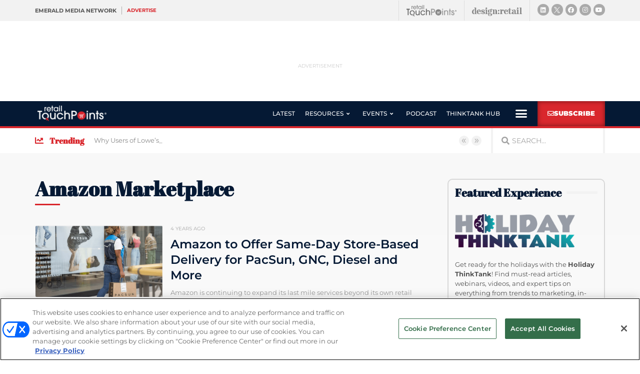

--- FILE ---
content_type: text/html; charset=utf-8
request_url: https://www.google.com/recaptcha/api2/anchor?ar=1&k=6LfgEdUUAAAAAC3JmpuZujcNrmZWAV5Jb8XTMB-A&co=aHR0cHM6Ly93d3cucmV0YWlsdG91Y2hwb2ludHMuY29tOjQ0Mw..&hl=en&type=v2_checkbox&v=N67nZn4AqZkNcbeMu4prBgzg&theme=light&size=normal&anchor-ms=20000&execute-ms=30000&cb=23s32lw6q6gb
body_size: 49739
content:
<!DOCTYPE HTML><html dir="ltr" lang="en"><head><meta http-equiv="Content-Type" content="text/html; charset=UTF-8">
<meta http-equiv="X-UA-Compatible" content="IE=edge">
<title>reCAPTCHA</title>
<style type="text/css">
/* cyrillic-ext */
@font-face {
  font-family: 'Roboto';
  font-style: normal;
  font-weight: 400;
  font-stretch: 100%;
  src: url(//fonts.gstatic.com/s/roboto/v48/KFO7CnqEu92Fr1ME7kSn66aGLdTylUAMa3GUBHMdazTgWw.woff2) format('woff2');
  unicode-range: U+0460-052F, U+1C80-1C8A, U+20B4, U+2DE0-2DFF, U+A640-A69F, U+FE2E-FE2F;
}
/* cyrillic */
@font-face {
  font-family: 'Roboto';
  font-style: normal;
  font-weight: 400;
  font-stretch: 100%;
  src: url(//fonts.gstatic.com/s/roboto/v48/KFO7CnqEu92Fr1ME7kSn66aGLdTylUAMa3iUBHMdazTgWw.woff2) format('woff2');
  unicode-range: U+0301, U+0400-045F, U+0490-0491, U+04B0-04B1, U+2116;
}
/* greek-ext */
@font-face {
  font-family: 'Roboto';
  font-style: normal;
  font-weight: 400;
  font-stretch: 100%;
  src: url(//fonts.gstatic.com/s/roboto/v48/KFO7CnqEu92Fr1ME7kSn66aGLdTylUAMa3CUBHMdazTgWw.woff2) format('woff2');
  unicode-range: U+1F00-1FFF;
}
/* greek */
@font-face {
  font-family: 'Roboto';
  font-style: normal;
  font-weight: 400;
  font-stretch: 100%;
  src: url(//fonts.gstatic.com/s/roboto/v48/KFO7CnqEu92Fr1ME7kSn66aGLdTylUAMa3-UBHMdazTgWw.woff2) format('woff2');
  unicode-range: U+0370-0377, U+037A-037F, U+0384-038A, U+038C, U+038E-03A1, U+03A3-03FF;
}
/* math */
@font-face {
  font-family: 'Roboto';
  font-style: normal;
  font-weight: 400;
  font-stretch: 100%;
  src: url(//fonts.gstatic.com/s/roboto/v48/KFO7CnqEu92Fr1ME7kSn66aGLdTylUAMawCUBHMdazTgWw.woff2) format('woff2');
  unicode-range: U+0302-0303, U+0305, U+0307-0308, U+0310, U+0312, U+0315, U+031A, U+0326-0327, U+032C, U+032F-0330, U+0332-0333, U+0338, U+033A, U+0346, U+034D, U+0391-03A1, U+03A3-03A9, U+03B1-03C9, U+03D1, U+03D5-03D6, U+03F0-03F1, U+03F4-03F5, U+2016-2017, U+2034-2038, U+203C, U+2040, U+2043, U+2047, U+2050, U+2057, U+205F, U+2070-2071, U+2074-208E, U+2090-209C, U+20D0-20DC, U+20E1, U+20E5-20EF, U+2100-2112, U+2114-2115, U+2117-2121, U+2123-214F, U+2190, U+2192, U+2194-21AE, U+21B0-21E5, U+21F1-21F2, U+21F4-2211, U+2213-2214, U+2216-22FF, U+2308-230B, U+2310, U+2319, U+231C-2321, U+2336-237A, U+237C, U+2395, U+239B-23B7, U+23D0, U+23DC-23E1, U+2474-2475, U+25AF, U+25B3, U+25B7, U+25BD, U+25C1, U+25CA, U+25CC, U+25FB, U+266D-266F, U+27C0-27FF, U+2900-2AFF, U+2B0E-2B11, U+2B30-2B4C, U+2BFE, U+3030, U+FF5B, U+FF5D, U+1D400-1D7FF, U+1EE00-1EEFF;
}
/* symbols */
@font-face {
  font-family: 'Roboto';
  font-style: normal;
  font-weight: 400;
  font-stretch: 100%;
  src: url(//fonts.gstatic.com/s/roboto/v48/KFO7CnqEu92Fr1ME7kSn66aGLdTylUAMaxKUBHMdazTgWw.woff2) format('woff2');
  unicode-range: U+0001-000C, U+000E-001F, U+007F-009F, U+20DD-20E0, U+20E2-20E4, U+2150-218F, U+2190, U+2192, U+2194-2199, U+21AF, U+21E6-21F0, U+21F3, U+2218-2219, U+2299, U+22C4-22C6, U+2300-243F, U+2440-244A, U+2460-24FF, U+25A0-27BF, U+2800-28FF, U+2921-2922, U+2981, U+29BF, U+29EB, U+2B00-2BFF, U+4DC0-4DFF, U+FFF9-FFFB, U+10140-1018E, U+10190-1019C, U+101A0, U+101D0-101FD, U+102E0-102FB, U+10E60-10E7E, U+1D2C0-1D2D3, U+1D2E0-1D37F, U+1F000-1F0FF, U+1F100-1F1AD, U+1F1E6-1F1FF, U+1F30D-1F30F, U+1F315, U+1F31C, U+1F31E, U+1F320-1F32C, U+1F336, U+1F378, U+1F37D, U+1F382, U+1F393-1F39F, U+1F3A7-1F3A8, U+1F3AC-1F3AF, U+1F3C2, U+1F3C4-1F3C6, U+1F3CA-1F3CE, U+1F3D4-1F3E0, U+1F3ED, U+1F3F1-1F3F3, U+1F3F5-1F3F7, U+1F408, U+1F415, U+1F41F, U+1F426, U+1F43F, U+1F441-1F442, U+1F444, U+1F446-1F449, U+1F44C-1F44E, U+1F453, U+1F46A, U+1F47D, U+1F4A3, U+1F4B0, U+1F4B3, U+1F4B9, U+1F4BB, U+1F4BF, U+1F4C8-1F4CB, U+1F4D6, U+1F4DA, U+1F4DF, U+1F4E3-1F4E6, U+1F4EA-1F4ED, U+1F4F7, U+1F4F9-1F4FB, U+1F4FD-1F4FE, U+1F503, U+1F507-1F50B, U+1F50D, U+1F512-1F513, U+1F53E-1F54A, U+1F54F-1F5FA, U+1F610, U+1F650-1F67F, U+1F687, U+1F68D, U+1F691, U+1F694, U+1F698, U+1F6AD, U+1F6B2, U+1F6B9-1F6BA, U+1F6BC, U+1F6C6-1F6CF, U+1F6D3-1F6D7, U+1F6E0-1F6EA, U+1F6F0-1F6F3, U+1F6F7-1F6FC, U+1F700-1F7FF, U+1F800-1F80B, U+1F810-1F847, U+1F850-1F859, U+1F860-1F887, U+1F890-1F8AD, U+1F8B0-1F8BB, U+1F8C0-1F8C1, U+1F900-1F90B, U+1F93B, U+1F946, U+1F984, U+1F996, U+1F9E9, U+1FA00-1FA6F, U+1FA70-1FA7C, U+1FA80-1FA89, U+1FA8F-1FAC6, U+1FACE-1FADC, U+1FADF-1FAE9, U+1FAF0-1FAF8, U+1FB00-1FBFF;
}
/* vietnamese */
@font-face {
  font-family: 'Roboto';
  font-style: normal;
  font-weight: 400;
  font-stretch: 100%;
  src: url(//fonts.gstatic.com/s/roboto/v48/KFO7CnqEu92Fr1ME7kSn66aGLdTylUAMa3OUBHMdazTgWw.woff2) format('woff2');
  unicode-range: U+0102-0103, U+0110-0111, U+0128-0129, U+0168-0169, U+01A0-01A1, U+01AF-01B0, U+0300-0301, U+0303-0304, U+0308-0309, U+0323, U+0329, U+1EA0-1EF9, U+20AB;
}
/* latin-ext */
@font-face {
  font-family: 'Roboto';
  font-style: normal;
  font-weight: 400;
  font-stretch: 100%;
  src: url(//fonts.gstatic.com/s/roboto/v48/KFO7CnqEu92Fr1ME7kSn66aGLdTylUAMa3KUBHMdazTgWw.woff2) format('woff2');
  unicode-range: U+0100-02BA, U+02BD-02C5, U+02C7-02CC, U+02CE-02D7, U+02DD-02FF, U+0304, U+0308, U+0329, U+1D00-1DBF, U+1E00-1E9F, U+1EF2-1EFF, U+2020, U+20A0-20AB, U+20AD-20C0, U+2113, U+2C60-2C7F, U+A720-A7FF;
}
/* latin */
@font-face {
  font-family: 'Roboto';
  font-style: normal;
  font-weight: 400;
  font-stretch: 100%;
  src: url(//fonts.gstatic.com/s/roboto/v48/KFO7CnqEu92Fr1ME7kSn66aGLdTylUAMa3yUBHMdazQ.woff2) format('woff2');
  unicode-range: U+0000-00FF, U+0131, U+0152-0153, U+02BB-02BC, U+02C6, U+02DA, U+02DC, U+0304, U+0308, U+0329, U+2000-206F, U+20AC, U+2122, U+2191, U+2193, U+2212, U+2215, U+FEFF, U+FFFD;
}
/* cyrillic-ext */
@font-face {
  font-family: 'Roboto';
  font-style: normal;
  font-weight: 500;
  font-stretch: 100%;
  src: url(//fonts.gstatic.com/s/roboto/v48/KFO7CnqEu92Fr1ME7kSn66aGLdTylUAMa3GUBHMdazTgWw.woff2) format('woff2');
  unicode-range: U+0460-052F, U+1C80-1C8A, U+20B4, U+2DE0-2DFF, U+A640-A69F, U+FE2E-FE2F;
}
/* cyrillic */
@font-face {
  font-family: 'Roboto';
  font-style: normal;
  font-weight: 500;
  font-stretch: 100%;
  src: url(//fonts.gstatic.com/s/roboto/v48/KFO7CnqEu92Fr1ME7kSn66aGLdTylUAMa3iUBHMdazTgWw.woff2) format('woff2');
  unicode-range: U+0301, U+0400-045F, U+0490-0491, U+04B0-04B1, U+2116;
}
/* greek-ext */
@font-face {
  font-family: 'Roboto';
  font-style: normal;
  font-weight: 500;
  font-stretch: 100%;
  src: url(//fonts.gstatic.com/s/roboto/v48/KFO7CnqEu92Fr1ME7kSn66aGLdTylUAMa3CUBHMdazTgWw.woff2) format('woff2');
  unicode-range: U+1F00-1FFF;
}
/* greek */
@font-face {
  font-family: 'Roboto';
  font-style: normal;
  font-weight: 500;
  font-stretch: 100%;
  src: url(//fonts.gstatic.com/s/roboto/v48/KFO7CnqEu92Fr1ME7kSn66aGLdTylUAMa3-UBHMdazTgWw.woff2) format('woff2');
  unicode-range: U+0370-0377, U+037A-037F, U+0384-038A, U+038C, U+038E-03A1, U+03A3-03FF;
}
/* math */
@font-face {
  font-family: 'Roboto';
  font-style: normal;
  font-weight: 500;
  font-stretch: 100%;
  src: url(//fonts.gstatic.com/s/roboto/v48/KFO7CnqEu92Fr1ME7kSn66aGLdTylUAMawCUBHMdazTgWw.woff2) format('woff2');
  unicode-range: U+0302-0303, U+0305, U+0307-0308, U+0310, U+0312, U+0315, U+031A, U+0326-0327, U+032C, U+032F-0330, U+0332-0333, U+0338, U+033A, U+0346, U+034D, U+0391-03A1, U+03A3-03A9, U+03B1-03C9, U+03D1, U+03D5-03D6, U+03F0-03F1, U+03F4-03F5, U+2016-2017, U+2034-2038, U+203C, U+2040, U+2043, U+2047, U+2050, U+2057, U+205F, U+2070-2071, U+2074-208E, U+2090-209C, U+20D0-20DC, U+20E1, U+20E5-20EF, U+2100-2112, U+2114-2115, U+2117-2121, U+2123-214F, U+2190, U+2192, U+2194-21AE, U+21B0-21E5, U+21F1-21F2, U+21F4-2211, U+2213-2214, U+2216-22FF, U+2308-230B, U+2310, U+2319, U+231C-2321, U+2336-237A, U+237C, U+2395, U+239B-23B7, U+23D0, U+23DC-23E1, U+2474-2475, U+25AF, U+25B3, U+25B7, U+25BD, U+25C1, U+25CA, U+25CC, U+25FB, U+266D-266F, U+27C0-27FF, U+2900-2AFF, U+2B0E-2B11, U+2B30-2B4C, U+2BFE, U+3030, U+FF5B, U+FF5D, U+1D400-1D7FF, U+1EE00-1EEFF;
}
/* symbols */
@font-face {
  font-family: 'Roboto';
  font-style: normal;
  font-weight: 500;
  font-stretch: 100%;
  src: url(//fonts.gstatic.com/s/roboto/v48/KFO7CnqEu92Fr1ME7kSn66aGLdTylUAMaxKUBHMdazTgWw.woff2) format('woff2');
  unicode-range: U+0001-000C, U+000E-001F, U+007F-009F, U+20DD-20E0, U+20E2-20E4, U+2150-218F, U+2190, U+2192, U+2194-2199, U+21AF, U+21E6-21F0, U+21F3, U+2218-2219, U+2299, U+22C4-22C6, U+2300-243F, U+2440-244A, U+2460-24FF, U+25A0-27BF, U+2800-28FF, U+2921-2922, U+2981, U+29BF, U+29EB, U+2B00-2BFF, U+4DC0-4DFF, U+FFF9-FFFB, U+10140-1018E, U+10190-1019C, U+101A0, U+101D0-101FD, U+102E0-102FB, U+10E60-10E7E, U+1D2C0-1D2D3, U+1D2E0-1D37F, U+1F000-1F0FF, U+1F100-1F1AD, U+1F1E6-1F1FF, U+1F30D-1F30F, U+1F315, U+1F31C, U+1F31E, U+1F320-1F32C, U+1F336, U+1F378, U+1F37D, U+1F382, U+1F393-1F39F, U+1F3A7-1F3A8, U+1F3AC-1F3AF, U+1F3C2, U+1F3C4-1F3C6, U+1F3CA-1F3CE, U+1F3D4-1F3E0, U+1F3ED, U+1F3F1-1F3F3, U+1F3F5-1F3F7, U+1F408, U+1F415, U+1F41F, U+1F426, U+1F43F, U+1F441-1F442, U+1F444, U+1F446-1F449, U+1F44C-1F44E, U+1F453, U+1F46A, U+1F47D, U+1F4A3, U+1F4B0, U+1F4B3, U+1F4B9, U+1F4BB, U+1F4BF, U+1F4C8-1F4CB, U+1F4D6, U+1F4DA, U+1F4DF, U+1F4E3-1F4E6, U+1F4EA-1F4ED, U+1F4F7, U+1F4F9-1F4FB, U+1F4FD-1F4FE, U+1F503, U+1F507-1F50B, U+1F50D, U+1F512-1F513, U+1F53E-1F54A, U+1F54F-1F5FA, U+1F610, U+1F650-1F67F, U+1F687, U+1F68D, U+1F691, U+1F694, U+1F698, U+1F6AD, U+1F6B2, U+1F6B9-1F6BA, U+1F6BC, U+1F6C6-1F6CF, U+1F6D3-1F6D7, U+1F6E0-1F6EA, U+1F6F0-1F6F3, U+1F6F7-1F6FC, U+1F700-1F7FF, U+1F800-1F80B, U+1F810-1F847, U+1F850-1F859, U+1F860-1F887, U+1F890-1F8AD, U+1F8B0-1F8BB, U+1F8C0-1F8C1, U+1F900-1F90B, U+1F93B, U+1F946, U+1F984, U+1F996, U+1F9E9, U+1FA00-1FA6F, U+1FA70-1FA7C, U+1FA80-1FA89, U+1FA8F-1FAC6, U+1FACE-1FADC, U+1FADF-1FAE9, U+1FAF0-1FAF8, U+1FB00-1FBFF;
}
/* vietnamese */
@font-face {
  font-family: 'Roboto';
  font-style: normal;
  font-weight: 500;
  font-stretch: 100%;
  src: url(//fonts.gstatic.com/s/roboto/v48/KFO7CnqEu92Fr1ME7kSn66aGLdTylUAMa3OUBHMdazTgWw.woff2) format('woff2');
  unicode-range: U+0102-0103, U+0110-0111, U+0128-0129, U+0168-0169, U+01A0-01A1, U+01AF-01B0, U+0300-0301, U+0303-0304, U+0308-0309, U+0323, U+0329, U+1EA0-1EF9, U+20AB;
}
/* latin-ext */
@font-face {
  font-family: 'Roboto';
  font-style: normal;
  font-weight: 500;
  font-stretch: 100%;
  src: url(//fonts.gstatic.com/s/roboto/v48/KFO7CnqEu92Fr1ME7kSn66aGLdTylUAMa3KUBHMdazTgWw.woff2) format('woff2');
  unicode-range: U+0100-02BA, U+02BD-02C5, U+02C7-02CC, U+02CE-02D7, U+02DD-02FF, U+0304, U+0308, U+0329, U+1D00-1DBF, U+1E00-1E9F, U+1EF2-1EFF, U+2020, U+20A0-20AB, U+20AD-20C0, U+2113, U+2C60-2C7F, U+A720-A7FF;
}
/* latin */
@font-face {
  font-family: 'Roboto';
  font-style: normal;
  font-weight: 500;
  font-stretch: 100%;
  src: url(//fonts.gstatic.com/s/roboto/v48/KFO7CnqEu92Fr1ME7kSn66aGLdTylUAMa3yUBHMdazQ.woff2) format('woff2');
  unicode-range: U+0000-00FF, U+0131, U+0152-0153, U+02BB-02BC, U+02C6, U+02DA, U+02DC, U+0304, U+0308, U+0329, U+2000-206F, U+20AC, U+2122, U+2191, U+2193, U+2212, U+2215, U+FEFF, U+FFFD;
}
/* cyrillic-ext */
@font-face {
  font-family: 'Roboto';
  font-style: normal;
  font-weight: 900;
  font-stretch: 100%;
  src: url(//fonts.gstatic.com/s/roboto/v48/KFO7CnqEu92Fr1ME7kSn66aGLdTylUAMa3GUBHMdazTgWw.woff2) format('woff2');
  unicode-range: U+0460-052F, U+1C80-1C8A, U+20B4, U+2DE0-2DFF, U+A640-A69F, U+FE2E-FE2F;
}
/* cyrillic */
@font-face {
  font-family: 'Roboto';
  font-style: normal;
  font-weight: 900;
  font-stretch: 100%;
  src: url(//fonts.gstatic.com/s/roboto/v48/KFO7CnqEu92Fr1ME7kSn66aGLdTylUAMa3iUBHMdazTgWw.woff2) format('woff2');
  unicode-range: U+0301, U+0400-045F, U+0490-0491, U+04B0-04B1, U+2116;
}
/* greek-ext */
@font-face {
  font-family: 'Roboto';
  font-style: normal;
  font-weight: 900;
  font-stretch: 100%;
  src: url(//fonts.gstatic.com/s/roboto/v48/KFO7CnqEu92Fr1ME7kSn66aGLdTylUAMa3CUBHMdazTgWw.woff2) format('woff2');
  unicode-range: U+1F00-1FFF;
}
/* greek */
@font-face {
  font-family: 'Roboto';
  font-style: normal;
  font-weight: 900;
  font-stretch: 100%;
  src: url(//fonts.gstatic.com/s/roboto/v48/KFO7CnqEu92Fr1ME7kSn66aGLdTylUAMa3-UBHMdazTgWw.woff2) format('woff2');
  unicode-range: U+0370-0377, U+037A-037F, U+0384-038A, U+038C, U+038E-03A1, U+03A3-03FF;
}
/* math */
@font-face {
  font-family: 'Roboto';
  font-style: normal;
  font-weight: 900;
  font-stretch: 100%;
  src: url(//fonts.gstatic.com/s/roboto/v48/KFO7CnqEu92Fr1ME7kSn66aGLdTylUAMawCUBHMdazTgWw.woff2) format('woff2');
  unicode-range: U+0302-0303, U+0305, U+0307-0308, U+0310, U+0312, U+0315, U+031A, U+0326-0327, U+032C, U+032F-0330, U+0332-0333, U+0338, U+033A, U+0346, U+034D, U+0391-03A1, U+03A3-03A9, U+03B1-03C9, U+03D1, U+03D5-03D6, U+03F0-03F1, U+03F4-03F5, U+2016-2017, U+2034-2038, U+203C, U+2040, U+2043, U+2047, U+2050, U+2057, U+205F, U+2070-2071, U+2074-208E, U+2090-209C, U+20D0-20DC, U+20E1, U+20E5-20EF, U+2100-2112, U+2114-2115, U+2117-2121, U+2123-214F, U+2190, U+2192, U+2194-21AE, U+21B0-21E5, U+21F1-21F2, U+21F4-2211, U+2213-2214, U+2216-22FF, U+2308-230B, U+2310, U+2319, U+231C-2321, U+2336-237A, U+237C, U+2395, U+239B-23B7, U+23D0, U+23DC-23E1, U+2474-2475, U+25AF, U+25B3, U+25B7, U+25BD, U+25C1, U+25CA, U+25CC, U+25FB, U+266D-266F, U+27C0-27FF, U+2900-2AFF, U+2B0E-2B11, U+2B30-2B4C, U+2BFE, U+3030, U+FF5B, U+FF5D, U+1D400-1D7FF, U+1EE00-1EEFF;
}
/* symbols */
@font-face {
  font-family: 'Roboto';
  font-style: normal;
  font-weight: 900;
  font-stretch: 100%;
  src: url(//fonts.gstatic.com/s/roboto/v48/KFO7CnqEu92Fr1ME7kSn66aGLdTylUAMaxKUBHMdazTgWw.woff2) format('woff2');
  unicode-range: U+0001-000C, U+000E-001F, U+007F-009F, U+20DD-20E0, U+20E2-20E4, U+2150-218F, U+2190, U+2192, U+2194-2199, U+21AF, U+21E6-21F0, U+21F3, U+2218-2219, U+2299, U+22C4-22C6, U+2300-243F, U+2440-244A, U+2460-24FF, U+25A0-27BF, U+2800-28FF, U+2921-2922, U+2981, U+29BF, U+29EB, U+2B00-2BFF, U+4DC0-4DFF, U+FFF9-FFFB, U+10140-1018E, U+10190-1019C, U+101A0, U+101D0-101FD, U+102E0-102FB, U+10E60-10E7E, U+1D2C0-1D2D3, U+1D2E0-1D37F, U+1F000-1F0FF, U+1F100-1F1AD, U+1F1E6-1F1FF, U+1F30D-1F30F, U+1F315, U+1F31C, U+1F31E, U+1F320-1F32C, U+1F336, U+1F378, U+1F37D, U+1F382, U+1F393-1F39F, U+1F3A7-1F3A8, U+1F3AC-1F3AF, U+1F3C2, U+1F3C4-1F3C6, U+1F3CA-1F3CE, U+1F3D4-1F3E0, U+1F3ED, U+1F3F1-1F3F3, U+1F3F5-1F3F7, U+1F408, U+1F415, U+1F41F, U+1F426, U+1F43F, U+1F441-1F442, U+1F444, U+1F446-1F449, U+1F44C-1F44E, U+1F453, U+1F46A, U+1F47D, U+1F4A3, U+1F4B0, U+1F4B3, U+1F4B9, U+1F4BB, U+1F4BF, U+1F4C8-1F4CB, U+1F4D6, U+1F4DA, U+1F4DF, U+1F4E3-1F4E6, U+1F4EA-1F4ED, U+1F4F7, U+1F4F9-1F4FB, U+1F4FD-1F4FE, U+1F503, U+1F507-1F50B, U+1F50D, U+1F512-1F513, U+1F53E-1F54A, U+1F54F-1F5FA, U+1F610, U+1F650-1F67F, U+1F687, U+1F68D, U+1F691, U+1F694, U+1F698, U+1F6AD, U+1F6B2, U+1F6B9-1F6BA, U+1F6BC, U+1F6C6-1F6CF, U+1F6D3-1F6D7, U+1F6E0-1F6EA, U+1F6F0-1F6F3, U+1F6F7-1F6FC, U+1F700-1F7FF, U+1F800-1F80B, U+1F810-1F847, U+1F850-1F859, U+1F860-1F887, U+1F890-1F8AD, U+1F8B0-1F8BB, U+1F8C0-1F8C1, U+1F900-1F90B, U+1F93B, U+1F946, U+1F984, U+1F996, U+1F9E9, U+1FA00-1FA6F, U+1FA70-1FA7C, U+1FA80-1FA89, U+1FA8F-1FAC6, U+1FACE-1FADC, U+1FADF-1FAE9, U+1FAF0-1FAF8, U+1FB00-1FBFF;
}
/* vietnamese */
@font-face {
  font-family: 'Roboto';
  font-style: normal;
  font-weight: 900;
  font-stretch: 100%;
  src: url(//fonts.gstatic.com/s/roboto/v48/KFO7CnqEu92Fr1ME7kSn66aGLdTylUAMa3OUBHMdazTgWw.woff2) format('woff2');
  unicode-range: U+0102-0103, U+0110-0111, U+0128-0129, U+0168-0169, U+01A0-01A1, U+01AF-01B0, U+0300-0301, U+0303-0304, U+0308-0309, U+0323, U+0329, U+1EA0-1EF9, U+20AB;
}
/* latin-ext */
@font-face {
  font-family: 'Roboto';
  font-style: normal;
  font-weight: 900;
  font-stretch: 100%;
  src: url(//fonts.gstatic.com/s/roboto/v48/KFO7CnqEu92Fr1ME7kSn66aGLdTylUAMa3KUBHMdazTgWw.woff2) format('woff2');
  unicode-range: U+0100-02BA, U+02BD-02C5, U+02C7-02CC, U+02CE-02D7, U+02DD-02FF, U+0304, U+0308, U+0329, U+1D00-1DBF, U+1E00-1E9F, U+1EF2-1EFF, U+2020, U+20A0-20AB, U+20AD-20C0, U+2113, U+2C60-2C7F, U+A720-A7FF;
}
/* latin */
@font-face {
  font-family: 'Roboto';
  font-style: normal;
  font-weight: 900;
  font-stretch: 100%;
  src: url(//fonts.gstatic.com/s/roboto/v48/KFO7CnqEu92Fr1ME7kSn66aGLdTylUAMa3yUBHMdazQ.woff2) format('woff2');
  unicode-range: U+0000-00FF, U+0131, U+0152-0153, U+02BB-02BC, U+02C6, U+02DA, U+02DC, U+0304, U+0308, U+0329, U+2000-206F, U+20AC, U+2122, U+2191, U+2193, U+2212, U+2215, U+FEFF, U+FFFD;
}

</style>
<link rel="stylesheet" type="text/css" href="https://www.gstatic.com/recaptcha/releases/N67nZn4AqZkNcbeMu4prBgzg/styles__ltr.css">
<script nonce="epgMeE6Hpoa2bmWvWt5ohw" type="text/javascript">window['__recaptcha_api'] = 'https://www.google.com/recaptcha/api2/';</script>
<script type="text/javascript" src="https://www.gstatic.com/recaptcha/releases/N67nZn4AqZkNcbeMu4prBgzg/recaptcha__en.js" nonce="epgMeE6Hpoa2bmWvWt5ohw">
      
    </script></head>
<body><div id="rc-anchor-alert" class="rc-anchor-alert"></div>
<input type="hidden" id="recaptcha-token" value="[base64]">
<script type="text/javascript" nonce="epgMeE6Hpoa2bmWvWt5ohw">
      recaptcha.anchor.Main.init("[\x22ainput\x22,[\x22bgdata\x22,\x22\x22,\[base64]/[base64]/[base64]/[base64]/[base64]/[base64]/KGcoTywyNTMsTy5PKSxVRyhPLEMpKTpnKE8sMjUzLEMpLE8pKSxsKSksTykpfSxieT1mdW5jdGlvbihDLE8sdSxsKXtmb3IobD0odT1SKEMpLDApO08+MDtPLS0pbD1sPDw4fFooQyk7ZyhDLHUsbCl9LFVHPWZ1bmN0aW9uKEMsTyl7Qy5pLmxlbmd0aD4xMDQ/[base64]/[base64]/[base64]/[base64]/[base64]/[base64]/[base64]\\u003d\x22,\[base64]\\u003d\x22,\[base64]/[base64]/woXChsKjfMOrwr/Dqm9wA8KGw6TClMOuUCPDuMOqUMOjw5zDjMK4LsOgSsOSwrTDq20Pw7EkwqnDrmp9TsKReBJ0w7zCkT3CucOHQsOFXcOvw6zCjcOLRMKLwp/DnMOnwoRNZkMBwrnCisK7w5pafsOWRMK5wolXccK1wqFaw6zCk8Owc8O2w57DsMKzMVTDmg/DmcKkw7jCvcKma0twCMOWRsOrwpAOwpQwM1MkBBBywqzCh3LCu8K5cSvDo0vClHYYVHXDhAQFC8KnSMOFEG/Ct0vDsMKVwo9lwrMwPgTCtsK4w5oDDEXCphLDuFZTJMO/w6DDsQpPw4rCh8OQNHonw5vCvMOBYU3CrFQLw59QV8K2bMKTw4TDmEPDv8KMwrTCu8KxwrFybsOAwrfCpgk4w7fDt8OHchLCjQg7IwjCjFDDj8O4w6tkIyjDlmDDvsOpwoQVwqfDuGLDgwU5wovCqhzCi8OSEW02BmXCvhPDh8O2wp/[base64]/O1AlwonDjMKxTC5RF8OsLsOYDXTCu8OiwoRqCMO0MwsPwrDCs8OqZ8OAw7TCoW/CmVgmGSYORVDDqcKfwpLCqG82WsONJ8OPw5bDrsOZBcOnw7U+E8O3wpsQwq9owo/ChcKJBMKPwqfDnMOvP8KVwo/Dr8O8w7LDnHbDnzdPw6JMDsKvwrzDhMKTfMOvw6bCusOKESoIw5fDrMO/[base64]/CjTJswo1FbCfCmn8Dw6HDnhEEwpHCmMOew7TCriLCjsKNw499wqzDosONw7oLw7pSwrzDsT7CosOqDGE+UsKvPDQHQ8KMwpTCmcKKw6XCsMKow7XCssK/fUvDkcO+wqTDpcObPlVww7BCFFB1N8OrLMOEA8KFwrZSw6dDNQgCw6PDnVJbwqZ0w7fDtDJBwo3CgMOFwpHCvzpXe396ai3DiMOXFDJAwo14F8KUw41pdMKUcsOFw6HCpznDpcO+wrjCrR59w5/DvjHCkMK1OcKRw5rClzdsw4RgF8O3w4tMCHLCpk0absOtwpvDkMO4wonCpkZewqE9YQHDoA/DsETDl8OKfiMVw6bCgsO+w6XCu8KowpnCtcOGJR7CncOQwoPDrFtWwrDDkH3CjMOqZ8Kdw6HCl8KQVGzDk33Ct8OhBsKUw7jDu314w5bDoMKkw41YXMKsPVzDqcKic0Uowp3CqjVVXMOvwpxWU8Kvw7hTwpwrw6xBwqs3b8O8w5XCvMK/[base64]/wofCpAXCpmsYKUJhw43CjsOEDR7DocOkwqdywrHDvMOpwrbDlMOyw4rCtcOBwrvChcKkMsOqQcKewr7CuGNbw57Clg8wUMOuJCgQKMOQw414wpVMw6TDnMOHH1VQwokAUMOIwqxWw7LCh3nCo1fCj0ESwqzCqmgmw6l+O23Cs3vDhsORFMOtehoEUsK6Y8O7E0zDsx/CuMK6SR/DscOZwoDChiUVcMOlb8Kpw4ByZMOyw5PClgw9w6rDicOEehvDjwrDvcKvw7PDlB7DpGAOd8KoGg7DjULCtMO0wp8iaMKbcT0DQMKpw4/CuTPDtcK6I8Oewq3DkcKZwoMrfgjCqF7DkX4Zw4RTwo7Ck8KQw6vCt8Otw6XDgA0tHsKoXhcIbmHDj0IKwqPDuG3ClkTCrsOEwopBwppbbcKIUsO8bsKaw7RpXBjDsMKqw6tbG8OOBifDqcOrwqDDu8K1ZC7CvGdcQMKiwrrDhEHCkS/[base64]/[base64]/CnD3DoXDCpMKcH8O7w4IhfsKKNcKvXcKcQHduN8O0MlRqH0bCmWHDlAd2McOPw5PDscOYw4Q7PVnCl1Qawq7Duh3DhEYXwq/ChcOZLBLCnlbDqsOHdUjDtl/DrsKyIMOaGMKSw5vDmcODwo4rw7PDtMOxSB3Dr2HCjGTCklZew5rDgFYrZVoyLcODTcKcw4LDn8KkHsOPwpEaMsOrwrHDgcKow7/[base64]/wqPCtlZ+wpFjwqvDvMKzw5/DiUbDsy57w6nCq8KFwoEKw4DCq2oWwqXClG50DsOuLcOyw7Bgw69Lw5fCvMOOPj5dw7xIwqnCo3/DvQTDgGfDpkguw6xXasKRf2DDnRQESF0LW8K5wq3Clg1jwp/DocOkw6HDjVhYHgE0w73DjEHDn1gpMgRaSMKkwogGbMOOw4/Dsj4iNMOlwp7Cq8KhTcORJsOIwocYdsOtGDMFRsOwwqbCscKFwrVAw6oQXXbCtCbDr8OQw57DrcO8JSZ7e0EGHVDCnX/[base64]/Cl8OGHMOMU1zCqTcLeMKswrpSw4Jmwo/ClcOwwo7CoMKYDMOUfR/DhMOKworClXRkwrUvR8Kow6QPe8O4NVvDu1XCuA0MDcKgfEXDqsKrwrLCvjvDpQHCnMKvXVxqwpXChxLCvF3CqyVPLcKJdcOVKVjDocKJwqzDvcO7Qg/CkUsZC8OTDsOywrNlw77Cv8O4LcKhw4jCjSzCmiPCiXQTfsK/SQsOw73CmQ5mU8O5w6jCsWHDozkNwqNuw7wLCE3CmE3Dpk3CvT/[base64]/UMOJc8K1w5fDm8OJwpY8w4IfwrTDuGkfwrLCqCLDlcKFw6Z9w6TCgMOyc3DCn8OuFBTDmHTCucKOKyzCgMONw4rDs1hpwrVww7hBbMKUDVl/[base64]/Dn03DtMKaHTDDuyLCqsObw7t0DmDDnFEfwrsOw683AknDqcK5w7JncX3CsMKqEy7CmEJLw6PDhC3DtBPDrDd7woXDqTrCvytbFTs2w7rClAnCoMK/TzdpbsO2I1nChsOiw6jDihPCg8KrRV9fw7N7wrRbSHbCnQzDj8Otw4Alw6nCoj3DtSpdw6TDuSlNDmYUwogJwp/Ds8O3w4skw4RkS8KPaEc0CCByNX/[base64]/UsOlRgnDkcK6ZGTCsMKqwqJmd8OaOMK0Y8OdEMKBw7ocwqzCgBNYwr1RwqvCgktUwrzDrWIdwrXCsWFID8KMwrBcw53CjXPClBBMwqHDlsOkwq3CgMKkw4wHA1VjAVjDsyYKX8OgOiHDjsK/fHR9YcOYwrYGVSY5VMOhw47DrADDs8OqS8OuT8ORJ8Kew6pPfAEeRjkpWiRywrvDj2cxEAV2w71Iw7gXw5nDmRNeQDZsFGbDncKjw69CdzATb8OpwqbCvWHDscKhFTXDlSNzOwJ6wprCjgo0wosaI2fCnsO3woHCgi/CglfCiXVew6rDvsK7wodiw6B3PlPCp8K6wqjDisKgRsOAM8Otwo5Qw40LcwrDlcK6wpDCiA5KRm/CvMOES8K3w5x3worCo3ZrOcO4G8KHQmPCjlYCOG3Dil3DucOxwrFDasKvdMO/w4Z6NcKpDcOEw6vCk1fCjsOPw6oHMsK0RmptLMOywrrCm8O5wovDgH8Jw6c4worCgToRBgNxw4/DgxrDs3koQTIqKztWw5jDj0VWHywKeMK7wrsfw6zClsOkbsOuwqNjNcK9CcKuRFh3wrHDkA7DtMKBwqXCg3nCv07DqjEmdTwtfg0yVMKVwoVrwpNDNjkNw7LCjj9ewq7CvmNpwq0eIlDDlHEFw57CkcK7w7BGGVzCl2XDtsKAKMKuwojDpE0/GMKWwobDqsKPF3t4wpjCrsOrEMO7wqrDhn/Dq2U7VMKuwo3DksOrZ8Klwp5Qw4BMCWzCs8KhPho/JxbCj3zDssKtw5DCm8ONwrTCqsOIRMKowqjCvDTDnwDDmUIcwq3DicKJWMKiFcKQOxgbwr45wrMUSz/DhRFTw4bCiXTCik5vwp7DjB3DvUNsw67DuiQLw7MSw4DDlBHCqxk+w6PCmXhLKnNVWWDDkzMLJ8OgdHXCt8O6Y8O8wodnNcKdwpnCkcOCw4DCnxLCplg4Ox1KFnEtw4jDsiZjeFzColB0wp3CjcOaw4puCMOHwrnDj0AJLsOjAT/CvFbChFwRwrzClMK8HRVfw6HDpz3Cu8OPH8OPw5g2woYdw5cwQsO+BsKkw7HDssKNDBh3w5fDscKaw50cU8OOw6DCkCXCoMO1w6YOw67Dn8KTwovCmcKfw4PDksKTw6tMw7TDm8O8ayIWT8K+wp/DpMO3w4gjFBAfwoJ+Zm3CvgrDpMO6w5rCj8KCVcKpajPDnWkPw44hw6dewqrDkB/DtMOQPCjDjXPDiMKGwp3DnCnDt0PClsOWwqB5OgnCuEMOwrdIw59cw5teCMKPFUd+w7zCncOKw4XCgybDiCTCmWLCo0zCkDZRecOAJElsf8OfwoLDnxVmwrHCqA/CtsKPLMKAcmvDi8Kzwr/CsmHDhkU7wpbChl4JEkwQw7xwCMKuAcO9w6vDgXnCpVvDqMKKCcK9SAJAF0FUw4/DrsOGwrHCiV8dGQ7DmkUESMOxZTxQfhvDkRPDogg3woU8wqAEYMK8wphqwpECwqlQacOJTzIFGBTCplHCrDYTViA/bQfDpMK0wotrw4/[base64]/Dj8KEw4dXwp5TCUDDqMKVwrnCq0nCssOGQcKVw47CsMKvScK3FMK0XDLCoMK6SHTDkcKWE8OYSHrCqsO/NMO0w5VVf8K+w7jCsixDwrkmPgwcwpvDjE7DncOawpPDp8KBCF1+w5bDmMOJwrnCh2fDvgF5wrtpccK/McKPw5LCt8OZwonCgB/CksOYXcKGeMKWwq7DlkhET2IoBsOMYcObBcKNw7nDn8OLw586wr1mw7HCiyE5wrnCtk/[base64]/CD5PwpdNcsK6IjPDtsOZwoLCoDFTVMKqW00dwqMsw7DCisKGFcKAWMOZw4wHwpDCisK5wrzDojs9OMOswqhmw6/DtVMAwprDlRrCmsKlwoUmwrPDlBXDlxEww4IwaMKDw7XCkhbDjMO5wpbDu8Ojwqg2IcOGw5QPTsKlCsKKFsKLwqXDlnZlw6xmTmoDMktlZBjDm8OiDwXDp8O3Z8Oaw6fCghjDp8KDfgoHIsOoWxkQTMOGOTrDqgdDGcOgw5XCqMKfPgvCtk/[base64]/[base64]/IcKhTMO+U8OJAsK4w6IfD2PClUvDkcOmw7zCtsOkY8KlwqfDpMKDw6ZiMsK1NMO6w5Qjwr55w49YwrQjwqjDr8O2w5fDnERhGMK2JMKkw7B1wozCvMK1wogaQXxpw4bDuWBRDAHCqkkvPMKlw50Qwr/[base64]/Cm3rCiMONwogVQMOoH8KIwrnCsm/[base64]/Ch8OWw60Zw597NyXDrMKlfcKmc1w4wo1jN0vChcK1wobDo8OHS3TCmyXCoMOZUsK8C8Knw6TCu8KVJmJCwrjCmcKTKsOGIW/[base64]/[base64]/[base64]/DhD/CtsOMw5zCqcOpw6NFwqPDpsO/wrnCocOHckhwC8KXwrlOwo/Cq3h8XknDkkgVZMOMw4jDqsO6w7o1HsK8BsOacsKywqLCowhiBMOww6nCr3bDs8ONeCYOwr/[base64]/[base64]/SsK8L8OyW8OswokCw5jDp3Rawq4UbcO8w5DDpcOzZQg4w5bCvcOlcMOMfEM3wqpBdMOCwqd9AcKrbcOdwr4Xw7/CnHEEA8KQOcKlP3PDgMOOC8Oew5HChDY9CG5aLk4FAC0WwrnDpRlDNcOQw5vDt8KVw5XCs8KHOMOpwp3DisOEw6bDnzR+X8O7YSjDi8Oxw6ZTw7vDgMOzY8KNfz3CgATCkGkww6vCr8KHwqNALWB5OsKHPQ/[base64]/Cq8K6wp4kb2HDosK7UmjDnDoow4FWIz5pVxJfwrLCmMO+w7rChMKMw7/DiFnCkVdKHsOYwoZrScONP0DCukVKwoPCrcKxw5/DncOOw4LDrgfCvTrDmsOgwrMSwqTCqcOVU1VKbsKlwprDinzCignClBjCgcKPPxIdFUMASkJFw71Tw41WwqnDm8KdwqJBw6fDu3vCoULDtS8WBcK7ExtxNMKPCcKWwrzDucKWLFZdw7zCuMKOwpJcwrbDlsKkTVbDg8KEYB7DnWQ4wpcmR8KjWUdCw6F/wqoFwqzCrRDChRJVwrzDoMKtw4kRc8OuwqjDtcKmwpDDgl/CkQdWdhTCpsOGeQYqwr1UwpJcw6vDvAlGM8KuSH4ZbFzCpMKSwrLDmUN1wrwdBX0kAxphw7pSCxI3w7ZLw5YieR9kw6vDn8Khw5HCq8KXwo1YGcOvwqvDh8KWMR/Dv1LChsOEAsO3ecOPw4rDtsKnQDJ4bFPCtWgLOsObWsKUQVshdEsewqdxwqbCksKBYj8oT8KawqrDncODKcO/woLDiMKmMn/DpUpRw7MMBnBsw7dxw6XDp8KSDsKiDgMfNsKfwoxGdGpIW2HDh8Oww60Xw5LDpALDhAc2antiwqhowqrDoMOQwpcpwq3CnzjCoMOlCsOYw67DnMOIez3DgTfDmsKwwrwHZCgJw6I9w71Bw6HDjCLDkxYpKcOtcBlRwrfCoy/CmcONCcKGUcOvPMKhwojDlMKuw4g6MwlXwpDDncOyw5bCjMKtw6oPP8K1fcOwwqwlw5zDviLCmsKBw7jDnVbDsk8kOFLCqMK6w6ghw7DCmVjCoMOfVcKjNcKewr/DtMOVw595wpfCtzXCqcK9w4PCj2rCusOtKMO/JcOQRz7CkcKtasKZA2powo1Bw4bDnlPDi8Ofw61Owpk1X3ZWw7rDpMO4wrzDocO2wpzDi8Kow5M7w4JhJ8KRUMOnw5jCnsKfw4PDv8KkwooDw77DpDV+V2wneMObw75zw6DCrXLCvC7CvMOZwrbDixnCosOLwrlZw4PDgk3CsiUzw5xgAsKDX8K2Ym/DiMKiwr8eC8KKVlMScMKfwrJOw4zCl1bDg8K/w684DF0tw6EeenUMw4xkcsOwCHTDhcKFRUfCssKyRMKaEBrClgHChsK/[base64]/DrcOewp5LM8K4HcKzCcOxXhzDtMOeEsK8P8ONQcK1wp3DrcKgHDdww4XCjcOiAU/CjsOgPsKgBcObw6Zqw4FDc8KLw6vDhcORYsKxOxHCnGHCnsOdwrcEwqNgw49pw6/Cq0PCtUnCrDjDrBLDnsOMc8O1wqTCq8Kswo3DicObw77Dv2cIEsK7Vl/DsR43w7bCrk18w6EmH3rCpjPCsizCvMOlWcOTCsOeXsObNhJnUC4uwqhXTcKuw5vCmSElw5U7w6TDosK+XMKtw5YOw7nDsSnCuAVAVSrDihbCmx0swqpXw4plF37CvsOnw7bClMKQw5Enw47Dl8Oow5JYwpsKbcOECcOzSsKGdsOJwr7CrsOmwo/CksOPLUM+HnV/wqfDtcKcClbDlnhbFcK+EcO4w7nCi8KkAsOQRsKZw4zDuMOQwqPDosOQOwh6w4pxw6cyGMOULcOiW8OUw6QYLsKvIxfCu0/DvMKIwq0sfVXCuyLDgcOJf8KUScOLScOEw5xTBsKNaD4ndQTDpHnDucKIw6dlMlPDgTZhWSVmDigfOcK9wq/Cv8OscMOMS1ZsGkfCq8OOVsOUG8KkwpMZXMOuwodMH8KqwqBobgMfF148WFo7YMO5O3rCsWHCi1ZMw75sw4LCksObCRFvw5JBOMKCw7/CqsKww43CoMOnw7bDncOFCMOcwrcWwqLDtUHDgcK+MMOzccOGDRnDo3oSw6MwbcKfwp/DvkQAw7gEUcOjUzrDncODw7hhwpfCg2ACw6zCm01ew43CsiU1wopgw6FeDDbCrsOfIMO2w60fwqzCtsK5w5fCiHfDsMKQacKEw6bDgcKYRMOgwq/CrWzDjsOHHkbCvXgrUsOGwrLCg8KJLBRzw4RBwqofAFwDSsOPw5/DjMKLwq7CvnfCr8OewoVSOmvDvsOsXcOfwovCtHlMwrjCt8ODw58yHsOCwqxwWMKiEybCocOYAwXDvETClyDDsDvDl8KFw6lAwrfDjWh/ABl7w4nDg1DCpRZkN2UtFMOkfsKDQ1TDgcOvEmkpfR/Clm/Ci8OwwqAJwo3Dl8O/wpspw6c7w4LCohjDrMKsSkHCjHXDrm0Mw6XDrMKFw6hBecO+w5XCh05hw5zChsKDw4Irw4XDtThOOsOibx7Du8K3OcO9w5www6UjPnTCvMKhKzbDsHlUwq1tVMO1w7bCoBDCo8KXw4cIw7nDkEcvwpc6wqzDmwnDpAfCu8KKw6/Cv37DocKowoPDs8O/wqszw5TDgDRnUEp5wodJSMKufsK/E8OJwqJwaSHCuSLCqwPDr8KAcEDDqsOnwpDCqSFGw4LCsMOuOBvCsVBzacK/SwDDhFI+DXZAA8KlC1s3Ym3DtEfDt2fDmcKUwq3Du8OVPcOzBnXDtsKPRUZPQMKWw5ZxR0HDuWByC8K9w7/CqsOhQcOMwqbCjlbDvMKuw4gqwpHCtzLCicKqw68Gw6hSwrHDmcOuQMKFw7Bmw7TDoljDogxWw5XDpgPCpgPCusOdSsOWXcOpGk5AwqJAwq5zwprCtiVfbhQBwpp0JsKRDH8IwovDoWAOPgzCs8KqQ8O6wpsFw5jClMOsJMOdw6/CrsOIQCvChMKETsOcwqTDg1R1w44Hw5zDtsOufxA1w5jDkyNUwoLDjHjCg396aXbCvcOSwqrCsS9jw5HDmcKLdXFEw6zDjhoqwqnDoVYHw7vCu8KVasKbw7p1w5YsV8OqPRXDqsKtT8OtfT/DsWZAImJvHwrDmE88QXbDrMObElwgw7h4wrcRXwszHMOJwrvCp0PCusOeYAbCucKJKHQ0w4tIwqdJacK1Y8OawooXwpjCkcOJwoYBwrxww69oAhjDsi/CocONehJSw5DCoW/CmcKdwrNMN8Otw5HDqkwnYsOHKnHCkMKCDsOQw5x5w7F3w6Avw6EIGsKCSX42w7Rxw5/[base64]/Ds8KGbirDqltHGijDgMK2QDYHRTjDusKZdEthDcOXwqNTXMOmw7bCkQrDv1J8w7dWY11Gw6o+W3HDgXTCvTDDgsO9w6nCug8rOhzCgUctwozCvcKGYGx6CU/CrjMEdMKqwr7ChkDCjCPCo8OmwqzDmznCjU/CvMOKwpjDosKeesKgwpZuAjYlTULDlW7CsnIAwpDDgsOPBhpnFcKFwpLCtGLDr3NwwqHCuDEmXcOAM23ChXDCiMKEDsKFACfDocK8fMK7B8O6w5XDsgZqDFnDoD4swopvw5rDnsKse8OgMsKPD8O4w4rDu8OnwpBAw50Dw57DtE7CrEUkRkY4w5xOw6/DiDE9az9sSgQ5wqMLfCdLIsOvw5DCoQ7CtSwzO8Oaw4NSw58CworDnsOLwrRPMzPDt8OoLGjCu1E+wolQwrbCscKkVsKZw5Ndwq7Ch0VLP8Odw4fDm2DDlhzDjcKww5dRwploNhVswqTDqsKmw5/Dth5Sw7XDvcKTwqViZER1wpzDijfCnXpDw4vDlhzDjw5Dw6TDuhzCkUsPw5rDpRfDlsO0CMORdcKiw63DiiPCosOdAMOcVjRhwpvDtCrCqcK3wrfCnMKpZsOKwqnDiypbU8K/w4bDv8KdecKHw6LDqcOrDMKKwqtUw7Z4KBwHR8KVMsK3wocxwqMawp4kbTdMAEDDrgLCv8KFwqs0w7UnwoPDpTtxeWjCl3YxIMKZSEQ3B8KsPsKiwp/Ct8OTw73Dow4iYsOTwq7Dj8O8RA7CqT4pwqXDucOKEsOZCmYCw7bDuwo9XAknw7ggwrcOPMO2LsKKAj7DnMKqRlLDs8OOKHbDk8OqBARURRIcfMORwpwMNCp2wppjVxnCpVlyNy9MDlovfGXDmcO6wpHDmcOYLcOgWU/CvDvCi8O4G8KuwpjDv28dBioLw7vDnMO6dGPDuMK1wqZSDMKZwqIVw5XCogDCiMK/V1tqaC4lZsOKcUAjwo7CrwHCuWjChGfCq8K3wpjDp3dTYAcfwrvDrBVywoBcw4IPFsO+fAbDncK7VsOEwq10dMO/[base64]/CqcKGDjBQXBEhw7MDw7nDvSfDpMKJH8K6TBrDrsKXFxnDmMOZHzEbw6zClU/DpsOCw4jDvcKMwo0Mw5HDk8KVXwrDgkrDvnkbwp0WwqPChDtgwpPChH3CujxIw5HDtBYxCcO/w6jCjAzDmjRkwqgBworDqcKfw6JcTntcL8OsXsKoKcORwqVXw6DClcKCwoEbEV1HEcKIAgsHI3YEwp7DkBTCgjlQXgE7w4/[base64]/ChMKwP8K4w63CoMKgJcKiw5TCtwBXwrs3CsOSwo0GwrQwwrrCjMKmbcKxw7hOwoRaYyvDtMOXw4bDkxgjwp7DssKTK8O8w5QWwobDnFTDk8Kkw4/CrMKDNCrDij/Ds8Knw4AnwqLDgsKqwrBGw7sdJETDjBfCuljCucOHGsKvw4opMh3CtsOGwrhPPxXDjcOVw4DDniHCv8OYw5vDh8OucGRzdcOKCBbClMOyw70GEMKUw5BIwrsqw7jCusOjFmnCuMKETxgMAcOhw5VoRnVLFFHCo07DnXgswrFuwoBZDio/IsOYwqZ5Ny3CoynDhXYUw4N6QCnCsMOxGF3DlsKCfFvDrMK1wo13LQ16QScIKTPCg8Osw4XCmEjCtcOURsKdwoc6woJ1XMORwppywqzCs8KuJsKCw7lmwrdKZ8KHPsOhw7MkK8K3K8O7w4ljwrMqTjBgVkE9dsKWwr7DsB/CtFoYKGbDpcKvwpXDkMOLwprDhMKVaw0Iw4p7JcOUCFvDp8KSw49qw6HDosO+AMOjwqTChlwnwpXCh8Ouw71nCB5JwobDuMKgVyR5XkjDucOWwprDsyAiA8KfwrHCusO/wpzCoMOZOQLDjzvDgMO/PcOiw64zWmMfQjTDiEV5wozDtXVffMOxwrHCvsOTXhYEwqI+wprDoCXDuUxdwp8KSMOJJhVxw6LDv3LCtyFsU2XCtRJKT8KCEsODw43DvW0Bw7pVScO6w5/DoMK9BcKUw7fDmMK4wqx8w74/acKcwqLDucKJLwRjbsOwb8OZYMOywrZqUC1ewo4Zw4g2cAQzMCrDhGBpCcK2ZXAaIxIKw7hmCMK5w63CnsOGKjkOw75IJcO/BcOewrUAUV/CgVsof8K7ch7DtMOTD8KTwo1eBcKPw4PDg2BAw7IEw6VDYsKSDgHCvcOYP8KNwqfDscOAwooRa0XClHHDnjsxwpwnw7DCqcKia2XDl8K4NQ/DvMKEX8K4dQjCvCNrw7NlwrHCkj4BMcO4FxsiwrVZZMOGwr3DsEDDlGzCqD/DgMOiwrHDjcKFX8OqLBxGw49kQGBdXMOVQF3CjcK/[base64]/wqjDl8OpAcOhLcOjwpNlQW4dRcKYw5PCkcKRTsO8NVl5JsOIw65Jw6/Cs2FAwoXDs8OYwrQ3wqxPw5rCtRvCn2nDkXnCgMKaY8KJUhxuwo7DnnnDriQbVUbCmTHCqsOgw7zDssOeQjpDwoPDh8KUcE3CjcOkw5JVw40TcMKmNsKNP8KDwqNrbMOew5p3w4TDiW1pKQJCBcOhw49LLMO6eyUEE3s8A8KVRMOSwrJDw417woZNacOvBcK/[base64]/[base64]/DicOtwpoXBsKPw7Jjw7/CqMOoJ8KswplTwq8MYGl2GBVSwoXDr8KSdsKpw7Agw5XDrsKnKsOnw7rCkx/CmQnDtT1hwpVsDMOXwrDCucKhw6HDrTrDkQA+AcKDfBhIw6fDk8KsccO0w7p2wrhHwrXDjDzDjcODD8OOfAlNw6xvw4IRV103wp5Yw7LCsjc1wopYUsKIwr/DjMOlw5RJY8OgCyBfwpsNf8O/w5fCjSDDsmE/ESdAwqYPw63DpcKpw6nDmsKUwr7Dt8KldMODwpDDlXA5PsK4YcK/wrtyw6vCpsOqI0jCr8ONPgvDsMOHS8OoFw5Uw6HCqi7DsFTChcKAw4vDkMK3VnR+ZMOCw6B9W2ZmwoPCrR0+cMOQw6PClsKtX2nDgS5FbR/CkijDkMKMwqLClgbCoMKvw6fCqG/CpDDDgl4yTcOECGJ6MULDkT92Wlwlwq/Ck8OUDEdqTh/ChsOBwoA1KyweHC3CrsOGwp/DgsKzw4PCsibDlsOIw4vCt2BnwqDDscOSwpjCtMKkZnjCgsKwwoFvwqUfwr7DhcO/w5x7w7R6PQdbN8OOJTTCqArCtsOfd8OAKsOuw5/Dt8OSNMOJw7BvBMO4O0PCrwUTw5N5XMO+bMO3bFUKwrsSKMKfTHfDpMKALyzDs8KZVcOXU2TCr2VQP3/Chh3CpmdkIcOvZkdaw5zDny7CncOOwoY5w5FvwqfDhcOSw7d8b1nDpcOPwonDim3DkMKdYsKAw6nDjH3CnF7DmcOJw5bDsGVTH8K5ezbCrQTDlcOTw7HClS8VeGHCi2nDgcOHCcK7w6/DuHTCrkLDhSRvw67DqMKCC2HDmBgQTk7DtcOde8O2OHfDjCzDtMKwVcKvMMO2w7nDnHx5w6bDhsK3LSkawprDnlzDoHd/wpFJwqDDkz9zISDCoSzDjAYSd3TDkTzCkV3CmBTChwBXQVtOKwDCihg8NDkzw6F7NsOPVl8veW/Dixl9w6BdcMO+VcOeAlRsTcKdwpXCgG0zcMKTacKIdsO2w6QRw5t5w47DnlAkwpFKwp3DnB7Dv8O/MlHDtgg7w6LDg8KCw7Ztwqlgw5dbTcKiwq9WwrXDkUPDkg8KTzhfwozCocKcOsOqUsOZZ8OCw5jCli/CpHzCvcO0ZWlfA2XDlkgvFMK1IUN+LcKiSsKfekNaGC0pecKDw5Qewp5ew5XDi8KdLsOnwqZDw4/Ds1QmwqdEXsOhwoV/ODwWw5UjFMOtwrxSYcKQwpHDh8KWw40Fw7sawr1WZzkiBsOfwqc4PsOdw4LDuMKAw4UCAsKxA0g7w5IVH8Kgw7PDrz8PwprDr2NRwp4bwrXDhsODwr7Ct8K1w5rDt0pywqjCtTsnBB/CmMOuw7cCHAdWU2fClyvCpGg7wqoiwr3DnV8jwofCoRHDpGTDmcKkfVvDon7DrUgkThLDscKMFWwXw6fDrHHCmTDDhVF5woXDncOZwqzDvRN4w6pxRsOILcOmw4DChsOoWcKpScOTwq3DrcK/KMOiIsOgAsK8w4HDn8OIw5oEwrPCpHxiwrk9w6IWw4Z4wpvDqgzCuQbCl8OLw6nCh3E9w7PDlcOAPzN6w5TDpjnCjwvCgzjDl1BmwqUww5k/wqwhMixEIVxBfcOVJsOlw5oOw63Csg9rLAB8w4HCmsOTacOBdm0swp7Dn8KlwoLDlsODwo0Kw5jDs8OiesKiw6rCqsK6cRAnw4DCqn3CpWDCulPCqE7Ch0vCvGIgemMZwohEwp/Dr0RVwqjCusOQwrjDtsO+w703wq47BMOLwrdxD0QBw5Z/HsOtwoNuw7sCAnIqwpkHdynCtcOlaCZ1w77DjQrDhcOBwqrCosKRw63DjsKGF8OaaMKxwqR9dDhEMiTCnsKWTcOmYMKGKcO/wq3Do0fCtCnDnQpHXVB1BcKLWyvCnSnDhVbDgMOFAMO1FcOewqg6VFbDmMOaw4jDtMKDAcK9wplVw4/DuHvCvB4DG3F+w6rDosOww5vCv8KowrYTw5hoFsK3GGDCvsKvw71uwqjClljDmVg4wpHDg3xZS8Kfw7HCrFh7wpcLOMKIw5BWfQhNYAVqe8K7f1UtR8OrwrwlVjFFw7lMwqLDksKPQMONw67DjzfDmMOKEsKGwqM/YMKKwoRvwogMX8O9WsKEE0fCijXDp1fCicOIVcOewr5IJ8KZw6oeEcO+J8OJcyPDkcOEGSHCgDTDisKuQijCgRdkwrQcwpPCtcOLfyDDuMKHwoFYw5XCgn3DkhPCrcKdHScTVMKZbMK6wovDiMK8UsKuWh5pRg8QwqLCiULCpcOrwpHCk8OEWcOhIw7CkBVXwo/CpMOnwoPDmMKxXx7Cm0JmwpTDt8OCw75tRybCkgIXw7Y8wpnDvCAhEMOmXVfDn8OOwp1bWw5tO8KTwqZWw7TCo8O6w6Rlwr3Do3cQw5RDJ8OQe8OywpsTw5nDk8KEwqbCnWlbAhLDplFTHcOPw7vDhlwjJ8K/JsKywrnDnEhYMlnDtcK7AT/Ctz88N8Ojw4rDmsOAYk/DoXvCgMKjKMO4GGDDvcOlHMOGwoHDpD9Jwr7DvcKaZcKKUcOtwovClhF8HDbDkgXCmjN0w6oGw5XCosKcBMKQbcKlwo9MeXV6wrLDrsKKw4HCucODwo0fM15oH8OXD8OOwrNASSFWwoNAw43DvsOqw5AAwp7Diy9Owr/[base64]/[base64]/wpMPw40Fw4DCucO8w5bDhyppw6/[base64]/DuGzCgcONDlB4JzNww47CjxPCoMKKwp5Pwp7Dl8KHwrjDpMK9w4sQeRBhwpVVwrpzIVlWY8KVBW7CsS9USsO5wq4zw6p1wpvDpA3CjsKGY1TDl8KOw6NWw4MLXcOTwoHCjiVRLcKBw7FdaFrDty1mw4bCpA7DisKOWsK5LMKlRMOlw7g3w57CoMOMA8KNwr/DtsOvCXBswqZ7wpPDj8OsFsO8w7pqw4bDucKKwoIKY3PCqsKIUcOWHMOQekNcwqZscX9mwofDncKuw7tvfMO2X8OnLsK1w6PDsSvCu2Ehw5jCrsKvw5rDtRjDnXATw6l1Y2rCrXByAsODwosOwr7Du8K4WCQkA8OiWsOkwrPDpMKew5rDssO+ch/Cg8OHXMKzwrfDgB7CgsOyGkp0w5whw7bCv8Kzw4IgMcKpZXXDlMKhw5bCj3HDmsOqXcOOwq1TB0swEy5SNXh3wqXDkcO2fXxvw5nDrRYYw4tUaMOyw7bCiMKMwpbCul4SVBwjTDR5HGJ8w6DDvABXHMKXw7UawqvCvhd7dcKFIsK9ZsKxwp/CpsOIX1B6UTbDmmQwaMOQB3XCiCMYwr3DkMOVVcK+wqPDr2vCmcKSwqhCwo5XS8KNwqbDmcOuw4Zpw7rDs8K3wrLDmzHCmjbDq2/CgcK3wozDlhrCj8OBwoXDlsOLfm4Zwq5aw6BCYcOyQiDDqcKAQwXDqMORKU7ChTbDhsKrIMOGaVpNwrLCklsow5gfwqM5wofCm3HDqcK4TsO8wpoOSmE0I8OIGMKtBmjDsGdWw60eekJsw7TCksKCS3bCm0LCusK1EEjDlsOTZjBxBcKkw7vCqRZ/w6TDocKrw4DCmlEKEcOGTwg5LQJawqEvNAVGVsOywpx4MU89SU3ChMO+w7fCm8Kpwrh8JhV9wqvCvAfDhQLCg8OwwrMiCMOQN093w4d2L8KVw5cIIsOCwo8Iwr/DgQjCmcKIC8OMDMKBPsKOIsKtecO/w682ISDCkG/[base64]/[base64]/dA7CqjhNFWQEeggjwr4qw7NDdcOIw6I2OzjDmcOzHMK9wrFBw4MIw4fCuMK3ZnV7LkzDplEYwpvCjCMAw5PChMOCT8KpLCPDuMOJOFDDsWgKRn/DkcKHw5Q5f8O5wqc/[base64]/ClRhSwrHDssKsHMOQwo9VCsKwwpTDu8O0w4zDnjzDhMK/w4ZMMg7DgsKRYsKsJ8KkJyFKIhFqJjDDoMK1w7LCuVTDgMOwwrspe8OtwpQCP8KrU8OgHsOAI0zDjx/DgMKQSUzDqsK2GGMZT8KoA0tcR8OQQjnDpMKxwpQLw4/CsMOuwqA9wpAswoPDimDDg0DCjsKuP8KKJSrCiMK0J1bCq8KXAsKZw6kZw59YbD5fw6V/Ig7ChcOhw6TCuGYawqpicMOPGMOqF8ODwoo/[base64]/[base64]/ccOhFQHDqEt4w7PClMKkcBtzw4bCkSwrw43Ci37Di8KwwoZTDcKcwrsCb8OxMUbDjzwTw4Zsw7FIwrfCtinCj8KqDATCmC/CgzbChSLCgnsHw6AZewvCg0jCmwkWKMKRwrDCqcKKDQbCuxB/[base64]/Cp8OAPMKcw6LClMOhw6giQWkyB8O1dcOgJgsWwoofBsOowoTDmSoeXy7CiMKgwq5bNMKXfEHCtsKxElp8wr10w4XDhm/CiFcQDxXClsKCHcKFwpkNYSlmByI6esOuw41OIcOHFcK0QzBmw7DDjMKbwoQtNkHCsjzCj8KqLD9RTMKaThvDhVnCjml7V3tqw4DDtsKFw4rCuCbDhcK2wpcCZ8Oiw4bCqkHDgsKIYMKHw5s4RcK2wpnDhnrCqTHChcK0wr/CoRrCtsK6TcOqw4PDk2sqPsKKwoclTsO9UBdEYcKrwrANwoNDw7/Dv2EKwoTDuntLLVsCMcKzLhgQLnbDlnB3Tzx8OngQQTfDtQrDrhPCrCPCqcO6GxvDkwXDg0Bbw6nDsRkLwoUbw5jDlzPDg2FgcmfDu3ICwqzDqnzDt8O2TGfDhy5ow6tMO0zCjsKVw5VTw4DCqlYuH1gQwqsoT8O/NFHCkcK1w5EZeMODGsKUw7Miwp5KwoFqw7bCiMOHcg/CpQLCn8OHa8K0w406w4TCtsOjw5jDsgnClVzDqyEaMcKgw7AZwo8Rwol+JMONVcOEwpXDlMK1cknCkQ/DjcKjwr3CmCPClsKrwrFBwoB3wpoSwqRmYsOZZVnChsKtZE5OD8Kbw6kcQwEnwoUEw7TDtklhLMOKwrIJw7JeE8ONdsKnwpDCjcK6X3PCmwTCmRrDucOnMcKww5s2TS/CsDHDv8KIwpjCrMOSw67CoC/Ds8OpwovDisKQworCtcO5QsKPZnh4FCHCgcKAw53DrzkTXChnRcKeCRRmwqnDpxvCh8OFwp7CucK6w7rDuCvClAkSw7zDkhPDs3gww7HCr8KEYMOKw6XDl8O0w6FJwqBaw6rCuGMLw5haw6hxdcK+wo/DtMO+HMK0wojCkzvClMKPwrLCqsKUWnXCjcODw6s8w751w7YDw5gXwqPCsm3CqMOZw5nDjcKfwpnDvMOMw6V2wqzDsgjDvks1wq/Dhj7ChMO3JAB4WhTDuGTCqmopXXRHw6HCucKDwr7CqMKjMMKcXjYtwoVgw4RNw5zDi8Kqw6ULGcKsZXs7FcONwrE6w4o6PQ0pw6pGXcOzw6ZYwqfDvMKdwrFowqzDhMK6QcOQecOrdsO5w5/[base64]/w5lawrlDZ1DDn8KhHAEiw5c2FETCt8Ogw5QPUcK9wqzCkEU6wpRww4/CpVbDlkNmw5nDoTNiHFpNEnNyfcKNwrIQwqwpQcKwwo4swp1aUj/CncKqw7hHw4M+K8OQw4fDuBIFwr3DpFPDsS1dGHcwwqQgSMK5JcKWw7New7koJsOiwq7CimXDnTvDssKtwp3CpcOZfFnDizzCsgpKwoE+wp1dPgILwq7DhcKzey1yfcK6w4hXGyB7wqRjQi/CtV8KQ8KZwrVywotHP8K/KsK3X0A4w4bCmC5vJzFhZMOmw68zW8Kxw6jDpVdjwrDDkcO5w5NHw5ppworCtcKhw5/CtsOpDzzCoMK2w5ZmwrFow7FkwpYfZ8KvR8OHw6AwwpY9FgbDkWHCg8KtbsO1ch0swqwRJMKvUxnCghwqQsOBCcKJUsOLQ8Osw4fCsMOjw4/Cj8OgDMOzasKOw6/Ds1QwwpTDsCzDtcKbXU3CnnZZL8K6fMOOwo7CgQUSZcKiBcOAwoFVdMO1CxULYH/CjxYow4XDq8KOw6w/wrcTIgc8IGTDhUbCo8OhwrgtWFFOw6nDkx3DtQMaahFZSsOwwo5SPB9sHcO2w4/DhMOVf8Knw7o+MEsJS8OZw6MxBsKTw53DosO1W8OCAC9GwqjDpGnDqsOAOSrCisO0USsNwrXDl3PDjVjDtjkxwpBjwqYiw4d8wqTCiC/CkArCkitxw7Vjw6Ynw6nDqsKTwq7DmcOcDkzCp8OWYSsnw4BWwoB7wqB9w4csZUp1w47DjsOPw4zDl8K9wp1haGYtwo8ZX0zCucOywqPCsMOfwocLw6xLGlJuVQxvfAELw7pkwr/Cv8KwwrDDuyDDsMK+w4PDoVtswo0xw6t0wo7DnjzDu8OXw4HChsK1wr/Cmlg/XcO4XcKaw4d0asK3wqTDtsOONsO7acKWwqTCmFk4w7JXwqLDqMKMK8OHOkzCrcO9wr12w53Dm8OSw5/[base64]/CmQ3DvwzColxhDgI+c8Kfwo7DtMKMbEfDn8KVPMOXSsO8wqLDmTZzbzVuwoLDi8OHwqxNw6vDnn3CkivDghsywpTCriXDux7CmFsmw6AQKVl2wqvDohfCq8Oqw4DCkn/DkcOsIMOdHMO+w6MKZH0jw5pqw7AScgrCq2fCvQzDiD3Cn3PDvMKtMcOVw7YJwpHDjXDDiMK9wqgswqLDo8OTFllIC8Kab8KAwoYYwrERw4EgJEvDlkDDt8OHQxjCpcKgPkBEw58wYMKrw4Z0w6M6YhcQw7jDk03Coh/[base64]/woY9UQpzGcKGOXjDjloFbmrDmcKUwpbDk8K/TgHDk8OCw7kdJ8KZw6DDmsOKw73DrcKZLcOjwot6w7AUw6vCtsO3w6PDvcOIwqjCisKGw47CkBh5LT/DksKLeMKqeVF1w5dtwqTCo8KWw4fDkD3CncKfw57DoCNRDWMjKRbCnRbDmMOww69JwqY5C8KqwqXCmMOyw4UPwr9xw6MYwopYwqJoT8OYOcKlScO+acKYw5UbGMOJTsO5wojDowrCiMOyI3HCl8Ouw7V7wq9iUW9wczbDikdiwo3Cu8OmJ1hrwq/CpzfDvAArc8KzcWpZRCUzG8KoKklZMsO1f8OeUF7Dn8OCcCXDl8KwwrFceEjDoMKDwrbDnH/DomPDpX5hw53CrMOuCsOpXsKieELDrMOhb8OKwq3ChE7CqDNiwpLCtsKUw4nCsWPDhUPDtsOHG8KQPUREZ8OOw6/CgsKGwpcVw7bDrcOSY8Oew5ZAwogZVw/DgcKzwpIZdC5Lwr5iOVzClz3CuyDCoBEJw4oXfMOyw77CpytgwplGDyDDhy7CkcKEDW9gwqMoDsOyw55oRsOEwpMiQmjDonnDjCIgwpXDpsK2wrQSwp15dAPDlMOywoLDtTcxw5fCsg/[base64]/DqitlwqZvURIldsKEIMK5wrojLcOoDxMTwqsqc8OJw48uZMOFw5FIw58GLQzDkMOIw4VVMMK4w7ReB8O5bTvDmWnCoG3CvCLCuinDgT1dL8OfXcOBwpAPCRljGMKywpfDqgYtUsKbw51GO8OmOcOBwpgPwocDwq1bw4/DpVfDuMO1bsKVT8OFIgzCqcKtw6FJX0nCglY5wpFKw4fCoWkHwrZkY20fMFvCq3FINcOWIcOjw65SYMK4w4/CksOrw5kiLRfCjsKqw7jDq8OmV8O3DSNgEEkowowlw4A0w7h0woHDhzrCiMKCwq4fwoJVK8OrGTvDoSl2wrzCrsO8wrPCtwDDmX0taMKbccKMPMK9ZsKVBwvCrlgFfRcMfU7DvD50wrXCqMOPbcKlw7YhRMOaGMKIUMOAQEsxSgRvanPDkFtQwqYsw7bCnV1aacOww4/DncOSRsKUw4JVWEk3OMK8worCtCXCpzbCsMO0On0QwoZOwr1DQcKjVz/[base64]/[base64]/wpQOKHNYXnTCuHfCicOIPXADw4rCsMKzwqbChgkJw5Zowo7CsxTDuwFXwrfCucOCBsOhC8KIw5wuJ8KJwpcfwpvCgsKrKDgCfsKwDMK+w4/Ci14ow5BiwqTCiDLDskl7CcKLwqE8w5w0P1vCp8K8VB7Cp2FCRcOeT1TDnSHChmvCg1ZENsK/dcKzwq7CoMOnw6HDsMKqG8KDw43Coh7DmU3DpHZZwpo2wpN6wq5ufsKSw4fDtcKSJMK2w7/DmR3DjsKGLcOdw4/CpcKuw7zCrsKKwrkIwowPwoJiXBzDgSnDpGhWdMKbWcObRMKLw4jChwx6w74KPTbCg0ddw680UyHDnsKEw53Dl8KwwpXCgBVLw53DosOWGsOdwowDw7YiasK2w7BqZ8KvwqDDpAfCisK+w77DgVIkLcOMwqRgGmvDhsK9Lh/CmMOxKAZ3LgvClmPCqhA3w6MnbMOadMOJw6rDisOxK2PCosKYwoLDh8Klw7wqw79edMKowpfClMK9w7DDllPCoMKyKxlzUH3DmsOTwqMsAWQgwofDpwFUa8Kvw4s6RsKkTm/[base64]/BxPCmMKcw6DCkMK2HWo0QMKWK8OTwphcwpshTSLDq8OHwphRwpvCo2fDrGjCrcKMSMK4ahMiC8Onwo5jwqvDgTHDk8OJecOcXknDvcKjY8Kiw4coRCs1AllKa8ONZHTCu8OKasOvw6fDtcOzSMKAw7h/wpDCj8KHw4kfw6ArP8KoISxnw6R0QsOyw7BCwowIwobDhsKDwojCmRXCm8KhbsKTMnRLdkJuXcOARMOnw7d4w4DDucKowp/CusKLw7PClHtLAxIyAwtrRwdbw7bCpMKrNsO/dBDCuTzDiMO7w7XDlB7DocO1wq1cFgfDqCxtwql4EsO6w6kowqVkFW7DtsOESMOfwqFXfxscw5DCtMOvKhfDmMOQw6HDgHDDgMKdAmM5wrNJw6BDcMKXwrRlYQTCmEVVw586aMOMUGXCuxjCijnCiFZbGcKNNcKJesOkJMOGN8O3wpk\\u003d\x22],null,[\x22conf\x22,null,\x226LfgEdUUAAAAAC3JmpuZujcNrmZWAV5Jb8XTMB-A\x22,0,null,null,null,1,[21,125,63,73,95,87,41,43,42,83,102,105,109,121],[7059694,399],0,null,null,null,null,0,null,0,1,700,1,null,0,\[base64]/76lBhmnigkZhAoZnOKMAhmv8xEZ\x22,0,0,null,null,1,null,0,0,null,null,null,0],\x22https://www.retailtouchpoints.com:443\x22,null,[1,1,1],null,null,null,0,3600,[\x22https://www.google.com/intl/en/policies/privacy/\x22,\x22https://www.google.com/intl/en/policies/terms/\x22],\x22I79+duwzhy4WUH5VEDRfb6kdVroDCuqR9CX6anzX1QI\\u003d\x22,0,0,null,1,1769928459896,0,0,[68,55],null,[223,224],\x22RC-UhK-yD0_BgU4yA\x22,null,null,null,null,null,\x220dAFcWeA4Kjt7QC3HY8a1BWAGaaMCXCI2eI2YdK-alV6HoUlKs3N9Nhq_bks5E-kYQ3bMMS4fyGPrbWuTErmgYiedxgCn0ACwNBg\x22,1770011259955]");
    </script></body></html>

--- FILE ---
content_type: text/html; charset=utf-8
request_url: https://www.google.com/recaptcha/api2/aframe
body_size: -249
content:
<!DOCTYPE HTML><html><head><meta http-equiv="content-type" content="text/html; charset=UTF-8"></head><body><script nonce="GuDo33v8Spp0QJ2iN54s6g">/** Anti-fraud and anti-abuse applications only. See google.com/recaptcha */ try{var clients={'sodar':'https://pagead2.googlesyndication.com/pagead/sodar?'};window.addEventListener("message",function(a){try{if(a.source===window.parent){var b=JSON.parse(a.data);var c=clients[b['id']];if(c){var d=document.createElement('img');d.src=c+b['params']+'&rc='+(localStorage.getItem("rc::a")?sessionStorage.getItem("rc::b"):"");window.document.body.appendChild(d);sessionStorage.setItem("rc::e",parseInt(sessionStorage.getItem("rc::e")||0)+1);localStorage.setItem("rc::h",'1769924865879');}}}catch(b){}});window.parent.postMessage("_grecaptcha_ready", "*");}catch(b){}</script></body></html>

--- FILE ---
content_type: text/css; charset=UTF-8
request_url: https://www.retailtouchpoints.com/wp-content/uploads/elementor/css/post-35755.css?ver=1752675224
body_size: 418
content:
.elementor-35755 .elementor-element.elementor-element-fdea6bc > .elementor-container{max-width:380px;}.elementor-35755 .elementor-element.elementor-element-fdea6bc{margin-top:0px;margin-bottom:0px;padding:0px 0px 0px 0px;}.elementor-bc-flex-widget .elementor-35755 .elementor-element.elementor-element-9398b26.elementor-column .elementor-widget-wrap{align-items:center;}.elementor-35755 .elementor-element.elementor-element-9398b26.elementor-column.elementor-element[data-element_type="column"] > .elementor-widget-wrap.elementor-element-populated{align-content:center;align-items:center;}.elementor-35755 .elementor-element.elementor-element-9398b26.elementor-column > .elementor-widget-wrap{justify-content:space-between;}.elementor-35755 .elementor-element.elementor-element-9398b26 > .elementor-element-populated{transition:background 0.3s, border 0.3s, border-radius 0.3s, box-shadow 0.3s;margin:0px 0px 0px 0px;--e-column-margin-right:0px;--e-column-margin-left:0px;padding:0px 0px 0px 0px;}.elementor-35755 .elementor-element.elementor-element-9398b26 > .elementor-element-populated > .elementor-background-overlay{transition:background 0.3s, border-radius 0.3s, opacity 0.3s;}.elementor-35755 .elementor-element.elementor-element-e5e16d1{margin:0px 0px calc(var(--kit-widget-spacing, 0px) + 10px) 0px;padding:0px 0px 0px 0px;}.ee-tooltip.ee-tooltip-e5e16d1.to--top,
							 .ee-tooltip.ee-tooltip-e5e16d1.to--bottom{margin-left:0px;}.ee-tooltip.ee-tooltip-e5e16d1.to--left,
							 .ee-tooltip.ee-tooltip-e5e16d1.to--right{margin-top:0px;}.elementor-35755 .elementor-element.elementor-element-e5e16d1:hover img{filter:brightness( 115% ) contrast( 100% ) saturate( 100% ) blur( 0px ) hue-rotate( 0deg );}.elementor-35755 .elementor-element.elementor-element-e5e16d1 img{transition-duration:0.5s;border-style:solid;border-width:1px 1px 1px 1px;border-color:#E2E2E2;border-radius:3px 3px 3px 3px;}.elementor-35755 .elementor-element.elementor-element-24dac6b{width:auto;max-width:auto;margin:0px 10px calc(var(--kit-widget-spacing, 0px) + 0px) 0px;padding:0px 0px 0px 0px;--e-icon-list-icon-size:9px;--e-icon-list-icon-align:left;--e-icon-list-icon-margin:0 calc(var(--e-icon-list-icon-size, 1em) * 0.25) 0 0;--icon-vertical-offset:0px;}.elementor-35755 .elementor-element.elementor-element-24dac6b .elementor-icon-list-items:not(.elementor-inline-items) .elementor-icon-list-item:not(:last-child){padding-block-end:calc(12px/2);}.elementor-35755 .elementor-element.elementor-element-24dac6b .elementor-icon-list-items:not(.elementor-inline-items) .elementor-icon-list-item:not(:first-child){margin-block-start:calc(12px/2);}.elementor-35755 .elementor-element.elementor-element-24dac6b .elementor-icon-list-items.elementor-inline-items .elementor-icon-list-item{margin-inline:calc(12px/2);}.elementor-35755 .elementor-element.elementor-element-24dac6b .elementor-icon-list-items.elementor-inline-items{margin-inline:calc(-12px/2);}.elementor-35755 .elementor-element.elementor-element-24dac6b .elementor-icon-list-items.elementor-inline-items .elementor-icon-list-item:after{inset-inline-end:calc(-12px/2);}.elementor-35755 .elementor-element.elementor-element-24dac6b .elementor-icon-list-icon i{color:#D9272D;transition:color 0.3s;}.elementor-35755 .elementor-element.elementor-element-24dac6b .elementor-icon-list-icon svg{fill:#D9272D;transition:fill 0.3s;}.elementor-35755 .elementor-element.elementor-element-24dac6b .elementor-icon-list-icon{padding-inline-end:0px;}.elementor-35755 .elementor-element.elementor-element-24dac6b .elementor-icon-list-item > .elementor-icon-list-text, .elementor-35755 .elementor-element.elementor-element-24dac6b .elementor-icon-list-item > a{font-size:0.6rem;font-weight:500;text-transform:uppercase;line-height:1.5em;}.elementor-35755 .elementor-element.elementor-element-24dac6b .elementor-icon-list-text{color:#D9272D;transition:color 0.3s;}.elementor-35755 .elementor-element.elementor-element-7ac728d{width:auto;max-width:auto;margin:0px 0px calc(var(--kit-widget-spacing, 0px) + 0px) 0px;padding:0px 0px 0px 0px;--e-icon-list-icon-size:9px;--e-icon-list-icon-align:left;--e-icon-list-icon-margin:0 calc(var(--e-icon-list-icon-size, 1em) * 0.25) 0 0;--icon-vertical-offset:0px;}.elementor-35755 .elementor-element.elementor-element-7ac728d .elementor-icon-list-items:not(.elementor-inline-items) .elementor-icon-list-item:not(:last-child){padding-block-end:calc(12px/2);}.elementor-35755 .elementor-element.elementor-element-7ac728d .elementor-icon-list-items:not(.elementor-inline-items) .elementor-icon-list-item:not(:first-child){margin-block-start:calc(12px/2);}.elementor-35755 .elementor-element.elementor-element-7ac728d .elementor-icon-list-items.elementor-inline-items .elementor-icon-list-item{margin-inline:calc(12px/2);}.elementor-35755 .elementor-element.elementor-element-7ac728d .elementor-icon-list-items.elementor-inline-items{margin-inline:calc(-12px/2);}.elementor-35755 .elementor-element.elementor-element-7ac728d .elementor-icon-list-items.elementor-inline-items .elementor-icon-list-item:after{inset-inline-end:calc(-12px/2);}.elementor-35755 .elementor-element.elementor-element-7ac728d .elementor-icon-list-icon i{color:#999999;transition:color 0.3s;}.elementor-35755 .elementor-element.elementor-element-7ac728d .elementor-icon-list-icon svg{fill:#999999;transition:fill 0.3s;}.elementor-35755 .elementor-element.elementor-element-7ac728d .elementor-icon-list-icon{padding-inline-end:0px;}.elementor-35755 .elementor-element.elementor-element-7ac728d .elementor-icon-list-item > .elementor-icon-list-text, .elementor-35755 .elementor-element.elementor-element-7ac728d .elementor-icon-list-item > a{font-size:0.6rem;font-weight:500;text-transform:uppercase;line-height:1.5em;}.elementor-35755 .elementor-element.elementor-element-7ac728d .elementor-icon-list-text{color:#bbbbbb;transition:color 0.3s;}.elementor-35755 .elementor-element.elementor-element-34e72d8{margin:8px 0px calc(var(--kit-widget-spacing, 0px) + 0px) 0px;padding:0px 0px 0px 0px;text-align:left;}.elementor-35755 .elementor-element.elementor-element-34e72d8 .elementor-heading-title{font-family:"Montserrat", Sans-serif;font-size:1rem;font-weight:600;line-height:1.3em;color:#051934;}@media(max-width:1024px){.elementor-35755 .elementor-element.elementor-element-24dac6b{padding:0px 0px 0px 0px;}.elementor-35755 .elementor-element.elementor-element-7ac728d{margin:0px 0px calc(var(--kit-widget-spacing, 0px) + 10px) 0px;padding:0px 0px 0px 0px;}}@media(max-width:767px){.elementor-35755 .elementor-element.elementor-element-e5e16d1{margin:0px 0px calc(var(--kit-widget-spacing, 0px) + 10px) 0px;padding:0px 0px 0px 0px;}.elementor-35755 .elementor-element.elementor-element-24dac6b{margin:0px 10px calc(var(--kit-widget-spacing, 0px) + 5px) 0px;}.elementor-35755 .elementor-element.elementor-element-7ac728d{margin:0px 0px calc(var(--kit-widget-spacing, 0px) + 5px) 0px;padding:0px 0px 0px 0px;}.elementor-35755 .elementor-element.elementor-element-34e72d8{margin:0px 0px calc(var(--kit-widget-spacing, 0px) + 0px) 0px;padding:0px 0px 0px 0px;}.elementor-35755 .elementor-element.elementor-element-34e72d8 .elementor-heading-title{font-size:1.2em;}}

--- FILE ---
content_type: text/css; charset=UTF-8
request_url: https://www.retailtouchpoints.com/wp-content/uploads/elementor/css/post-56003.css?ver=1718705018
body_size: 752
content:
.elementor-56003 .elementor-element.elementor-element-090440c > .elementor-container > .elementor-column > .elementor-widget-wrap{align-content:center;align-items:center;}.elementor-56003 .elementor-element.elementor-element-090440c > .elementor-container{max-width:900px;}.elementor-56003 .elementor-element.elementor-element-090440c{overflow:hidden;margin-top:0px;margin-bottom:0px;padding:0px 0px 0px 0px;}.elementor-bc-flex-widget .elementor-56003 .elementor-element.elementor-element-b4a3417.elementor-column .elementor-widget-wrap{align-items:center;}.elementor-56003 .elementor-element.elementor-element-b4a3417.elementor-column.elementor-element[data-element_type="column"] > .elementor-widget-wrap.elementor-element-populated{align-content:center;align-items:center;}.elementor-56003 .elementor-element.elementor-element-b4a3417.elementor-column > .elementor-widget-wrap{justify-content:flex-start;}.elementor-56003 .elementor-element.elementor-element-b4a3417 > .elementor-element-populated{transition:background 0.3s, border 0.3s, border-radius 0.3s, box-shadow 0.3s;margin:0px 0px 0px 0px;--e-column-margin-right:0px;--e-column-margin-left:0px;padding:0px 0px 0px 0px;}.elementor-56003 .elementor-element.elementor-element-b4a3417 > .elementor-element-populated > .elementor-background-overlay{transition:background 0.3s, border-radius 0.3s, opacity 0.3s;}.elementor-56003 .elementor-element.elementor-element-91c3f25{margin:0px 0px calc(var(--kit-widget-spacing, 0px) + 0px) 0px;padding:0px 0px 0px 0px;}.ee-tooltip.ee-tooltip-91c3f25.to--top,
							 .ee-tooltip.ee-tooltip-91c3f25.to--bottom{margin-left:0px;}.ee-tooltip.ee-tooltip-91c3f25.to--left,
							 .ee-tooltip.ee-tooltip-91c3f25.to--right{margin-top:0px;}.elementor-56003 .elementor-element.elementor-element-91c3f25:hover img{filter:brightness( 115% ) contrast( 100% ) saturate( 100% ) blur( 0px ) hue-rotate( 0deg );}.elementor-56003 .elementor-element.elementor-element-91c3f25 img{transition-duration:0.5s;border-style:solid;border-width:1px 1px 1px 1px;border-color:#E2E2E2;border-radius:3px 3px 3px 3px;}.elementor-56003 .elementor-element.elementor-element-3f3bfe3:not(.elementor-motion-effects-element-type-background) > .elementor-widget-wrap, .elementor-56003 .elementor-element.elementor-element-3f3bfe3 > .elementor-widget-wrap > .elementor-motion-effects-container > .elementor-motion-effects-layer{background-color:#FFFFFFCC;}.elementor-bc-flex-widget .elementor-56003 .elementor-element.elementor-element-3f3bfe3.elementor-column .elementor-widget-wrap{align-items:center;}.elementor-56003 .elementor-element.elementor-element-3f3bfe3.elementor-column.elementor-element[data-element_type="column"] > .elementor-widget-wrap.elementor-element-populated{align-content:center;align-items:center;}.elementor-56003 .elementor-element.elementor-element-3f3bfe3.elementor-column > .elementor-widget-wrap{justify-content:flex-start;}.elementor-56003 .elementor-element.elementor-element-3f3bfe3 > .elementor-element-populated, .elementor-56003 .elementor-element.elementor-element-3f3bfe3 > .elementor-element-populated > .elementor-background-overlay, .elementor-56003 .elementor-element.elementor-element-3f3bfe3 > .elementor-background-slideshow{border-radius:3px 3px 3px 3px;}.elementor-56003 .elementor-element.elementor-element-3f3bfe3 > .elementor-element-populated{transition:background 0.3s, border 0.3s, border-radius 0.3s, box-shadow 0.3s;margin:40px 15px 40px -100px;--e-column-margin-right:15px;--e-column-margin-left:-100px;padding:12px 20px 12px 20px;}.elementor-56003 .elementor-element.elementor-element-3f3bfe3 > .elementor-element-populated > .elementor-background-overlay{transition:background 0.3s, border-radius 0.3s, opacity 0.3s;}.elementor-56003 .elementor-element.elementor-element-2b14d1e{width:auto;max-width:auto;margin:0px 10px calc(var(--kit-widget-spacing, 0px) + 10px) 0px;padding:0px 0px 0px 0px;--e-icon-list-icon-size:9px;--e-icon-list-icon-align:left;--e-icon-list-icon-margin:0 calc(var(--e-icon-list-icon-size, 1em) * 0.25) 0 0;--icon-vertical-offset:0px;}.elementor-56003 .elementor-element.elementor-element-2b14d1e .elementor-icon-list-items:not(.elementor-inline-items) .elementor-icon-list-item:not(:last-child){padding-block-end:calc(12px/2);}.elementor-56003 .elementor-element.elementor-element-2b14d1e .elementor-icon-list-items:not(.elementor-inline-items) .elementor-icon-list-item:not(:first-child){margin-block-start:calc(12px/2);}.elementor-56003 .elementor-element.elementor-element-2b14d1e .elementor-icon-list-items.elementor-inline-items .elementor-icon-list-item{margin-inline:calc(12px/2);}.elementor-56003 .elementor-element.elementor-element-2b14d1e .elementor-icon-list-items.elementor-inline-items{margin-inline:calc(-12px/2);}.elementor-56003 .elementor-element.elementor-element-2b14d1e .elementor-icon-list-items.elementor-inline-items .elementor-icon-list-item:after{inset-inline-end:calc(-12px/2);}.elementor-56003 .elementor-element.elementor-element-2b14d1e .elementor-icon-list-icon i{color:#4BC4D4;transition:color 0.3s;}.elementor-56003 .elementor-element.elementor-element-2b14d1e .elementor-icon-list-icon svg{fill:#4BC4D4;transition:fill 0.3s;}.elementor-56003 .elementor-element.elementor-element-2b14d1e .elementor-icon-list-icon{padding-inline-end:2px;}.elementor-56003 .elementor-element.elementor-element-2b14d1e .elementor-icon-list-item > .elementor-icon-list-text, .elementor-56003 .elementor-element.elementor-element-2b14d1e .elementor-icon-list-item > a{font-size:0.6rem;font-weight:500;text-transform:uppercase;line-height:1.3em;}.elementor-56003 .elementor-element.elementor-element-2b14d1e .elementor-icon-list-text{color:#4BC4D4;transition:color 0.3s;}.elementor-56003 .elementor-element.elementor-element-0986d91{margin:0px 0px calc(var(--kit-widget-spacing, 0px) + 0px) 0px;padding:0px 0px 0px 0px;text-align:left;}.elementor-56003 .elementor-element.elementor-element-0986d91 .elementor-heading-title{font-family:"Montserrat", Sans-serif;font-size:1.2rem;font-weight:600;line-height:1.3em;color:#051934;}.elementor-56003 .elementor-element.elementor-element-ea94dde{margin:10px 0px calc(var(--kit-widget-spacing, 0px) + 0px) 0px;padding:0px 0px 0px 0px;font-size:0.8rem;line-height:1.5em;color:#999999;}@media(max-width:767px){.elementor-56003 .elementor-element.elementor-element-b4a3417{width:100%;}.elementor-56003 .elementor-element.elementor-element-3f3bfe3{width:100%;}.elementor-bc-flex-widget .elementor-56003 .elementor-element.elementor-element-3f3bfe3.elementor-column .elementor-widget-wrap{align-items:center;}.elementor-56003 .elementor-element.elementor-element-3f3bfe3.elementor-column.elementor-element[data-element_type="column"] > .elementor-widget-wrap.elementor-element-populated{align-content:center;align-items:center;}.elementor-56003 .elementor-element.elementor-element-3f3bfe3.elementor-column > .elementor-widget-wrap{justify-content:space-between;}.elementor-56003 .elementor-element.elementor-element-3f3bfe3 > .elementor-element-populated{margin:0% 0% 0% 0%;--e-column-margin-right:0%;--e-column-margin-left:0%;padding:0px 0px 0px 0px;}.elementor-56003 .elementor-element.elementor-element-2b14d1e{margin:10px 10px calc(var(--kit-widget-spacing, 0px) + 5px) 0px;}.elementor-56003 .elementor-element.elementor-element-0986d91 .elementor-heading-title{font-size:1.2em;}}@media(min-width:768px){.elementor-56003 .elementor-element.elementor-element-b4a3417{width:50%;}.elementor-56003 .elementor-element.elementor-element-3f3bfe3{width:50%;}}@media(max-width:1024px) and (min-width:768px){.elementor-56003 .elementor-element.elementor-element-b4a3417{width:50%;}.elementor-56003 .elementor-element.elementor-element-3f3bfe3{width:50%;}}/* Start custom CSS for heading, class: .elementor-element-0986d91 */.elementor-56003 .elementor-element.elementor-element-0986d91 h3.Headline a:hover { color: #D9272D !important; }
.elementor-56003 .elementor-element.elementor-element-0986d91 .Headline { font-weight: 600 !important;}/* End custom CSS */
/* Start custom CSS for column, class: .elementor-element-3f3bfe3 *//* Frosted Glass Look */

.elementor-56003 .elementor-element.elementor-element-3f3bfe3 .elementor-widget-wrap {
    backdrop-filter: blur(10px) !important;
    -webkit-backdrop-filter: blur(10px) !important;
    
}

/*
Custom CSS For Mobile Padding
Elementor doesn't seem to be responding to inputs.
*/

.LatestArticleLoopContent .elementor-widget-wrap  {
    width: calc(100% + 100px) !important;
}

@media (max-width: 767px) {
    .LatestArticleLoopContent {
        padding: 0;
        width: 100%;
    }
}/* End custom CSS */

--- FILE ---
content_type: text/css; charset=UTF-8
request_url: https://www.retailtouchpoints.com/wp-content/uploads/elementor/css/post-123680.css?ver=1671101031
body_size: 406
content:
.elementor-123680 .elementor-element.elementor-element-60a80c75 > .elementor-container{max-width:380px;}.elementor-123680 .elementor-element.elementor-element-60a80c75{margin-top:0px;margin-bottom:0px;padding:0px 0px 0px 0px;}.elementor-123680 .elementor-element.elementor-element-588199be.elementor-column > .elementor-widget-wrap{justify-content:space-between;}.elementor-123680 .elementor-element.elementor-element-588199be > .elementor-element-populated{transition:background 0.3s, border 0.3s, border-radius 0.3s, box-shadow 0.3s;margin:0px 0px 0px 0px;--e-column-margin-right:0px;--e-column-margin-left:0px;padding:0px 0px 0px 0px;}.elementor-123680 .elementor-element.elementor-element-588199be > .elementor-element-populated > .elementor-background-overlay{transition:background 0.3s, border-radius 0.3s, opacity 0.3s;}.elementor-123680 .elementor-element.elementor-element-2b2666ef{margin:0px 0px calc(var(--kit-widget-spacing, 0px) + 10px) 0px;padding:0px 0px 0px 0px;text-align:center;}.ee-tooltip.ee-tooltip-2b2666ef.to--top,
							 .ee-tooltip.ee-tooltip-2b2666ef.to--bottom{margin-left:0px;}.ee-tooltip.ee-tooltip-2b2666ef.to--left,
							 .ee-tooltip.ee-tooltip-2b2666ef.to--right{margin-top:0px;}.elementor-123680 .elementor-element.elementor-element-2b2666ef:hover img{filter:brightness( 120% ) contrast( 100% ) saturate( 100% ) blur( 0px ) hue-rotate( 0deg );}.elementor-123680 .elementor-element.elementor-element-2b2666ef img{transition-duration:0.5s;border-style:solid;border-width:1px 1px 1px 1px;border-color:#f2f2f2;border-radius:4px 4px 4px 4px;}.elementor-123680 .elementor-element.elementor-element-7d82e5ec{width:auto;max-width:auto;margin:0px 10px calc(var(--kit-widget-spacing, 0px) + 0px) 0px;padding:0px 0px 0px 0px;--e-icon-list-icon-size:9px;--e-icon-list-icon-align:left;--e-icon-list-icon-margin:0 calc(var(--e-icon-list-icon-size, 1em) * 0.25) 0 0;--icon-vertical-offset:0px;}.elementor-123680 .elementor-element.elementor-element-7d82e5ec .elementor-icon-list-items:not(.elementor-inline-items) .elementor-icon-list-item:not(:last-child){padding-block-end:calc(12px/2);}.elementor-123680 .elementor-element.elementor-element-7d82e5ec .elementor-icon-list-items:not(.elementor-inline-items) .elementor-icon-list-item:not(:first-child){margin-block-start:calc(12px/2);}.elementor-123680 .elementor-element.elementor-element-7d82e5ec .elementor-icon-list-items.elementor-inline-items .elementor-icon-list-item{margin-inline:calc(12px/2);}.elementor-123680 .elementor-element.elementor-element-7d82e5ec .elementor-icon-list-items.elementor-inline-items{margin-inline:calc(-12px/2);}.elementor-123680 .elementor-element.elementor-element-7d82e5ec .elementor-icon-list-items.elementor-inline-items .elementor-icon-list-item:after{inset-inline-end:calc(-12px/2);}.elementor-123680 .elementor-element.elementor-element-7d82e5ec .elementor-icon-list-icon i{color:#d9272d;transition:color 0.3s;}.elementor-123680 .elementor-element.elementor-element-7d82e5ec .elementor-icon-list-icon svg{fill:#d9272d;transition:fill 0.3s;}.elementor-123680 .elementor-element.elementor-element-7d82e5ec .elementor-icon-list-icon{padding-inline-end:0px;}.elementor-123680 .elementor-element.elementor-element-7d82e5ec .elementor-icon-list-item > .elementor-icon-list-text, .elementor-123680 .elementor-element.elementor-element-7d82e5ec .elementor-icon-list-item > a{font-size:0.6rem;font-weight:500;text-transform:uppercase;line-height:1.5em;}.elementor-123680 .elementor-element.elementor-element-7d82e5ec .elementor-icon-list-text{color:#d9272d;transition:color 0.3s;}.elementor-123680 .elementor-element.elementor-element-a06766e{width:auto;max-width:auto;margin:0px 0px calc(var(--kit-widget-spacing, 0px) + 0px) 0px;padding:0px 0px 0px 0px;--e-icon-list-icon-size:9px;--e-icon-list-icon-align:left;--e-icon-list-icon-margin:0 calc(var(--e-icon-list-icon-size, 1em) * 0.25) 0 0;--icon-vertical-offset:0px;}.elementor-123680 .elementor-element.elementor-element-a06766e .elementor-icon-list-items:not(.elementor-inline-items) .elementor-icon-list-item:not(:last-child){padding-block-end:calc(12px/2);}.elementor-123680 .elementor-element.elementor-element-a06766e .elementor-icon-list-items:not(.elementor-inline-items) .elementor-icon-list-item:not(:first-child){margin-block-start:calc(12px/2);}.elementor-123680 .elementor-element.elementor-element-a06766e .elementor-icon-list-items.elementor-inline-items .elementor-icon-list-item{margin-inline:calc(12px/2);}.elementor-123680 .elementor-element.elementor-element-a06766e .elementor-icon-list-items.elementor-inline-items{margin-inline:calc(-12px/2);}.elementor-123680 .elementor-element.elementor-element-a06766e .elementor-icon-list-items.elementor-inline-items .elementor-icon-list-item:after{inset-inline-end:calc(-12px/2);}.elementor-123680 .elementor-element.elementor-element-a06766e .elementor-icon-list-icon i{color:#999999;transition:color 0.3s;}.elementor-123680 .elementor-element.elementor-element-a06766e .elementor-icon-list-icon svg{fill:#999999;transition:fill 0.3s;}.elementor-123680 .elementor-element.elementor-element-a06766e .elementor-icon-list-icon{padding-inline-end:0px;}.elementor-123680 .elementor-element.elementor-element-a06766e .elementor-icon-list-item > .elementor-icon-list-text, .elementor-123680 .elementor-element.elementor-element-a06766e .elementor-icon-list-item > a{font-size:0.6rem;font-weight:500;text-transform:uppercase;line-height:1.5em;}.elementor-123680 .elementor-element.elementor-element-a06766e .elementor-icon-list-text{color:#bbbbbb;transition:color 0.3s;}.elementor-123680 .elementor-element.elementor-element-1be375bd{margin:10px 0px calc(var(--kit-widget-spacing, 0px) + 0px) 0px;padding:0px 0px 0px 0px;text-align:left;}.elementor-123680 .elementor-element.elementor-element-1be375bd .elementor-heading-title{font-family:"Montserrat", Sans-serif;font-size:1rem;font-weight:500;line-height:1.3em;color:#333333;}@media(max-width:767px){.elementor-123680 .elementor-element.elementor-element-1be375bd .elementor-heading-title{font-size:1.4em;}}/* Start custom CSS for icon-list, class: .elementor-element-7d82e5ec */.elementor-123680 .elementor-element.elementor-element-7d82e5ec { max-width: 70% !important; }/* End custom CSS */